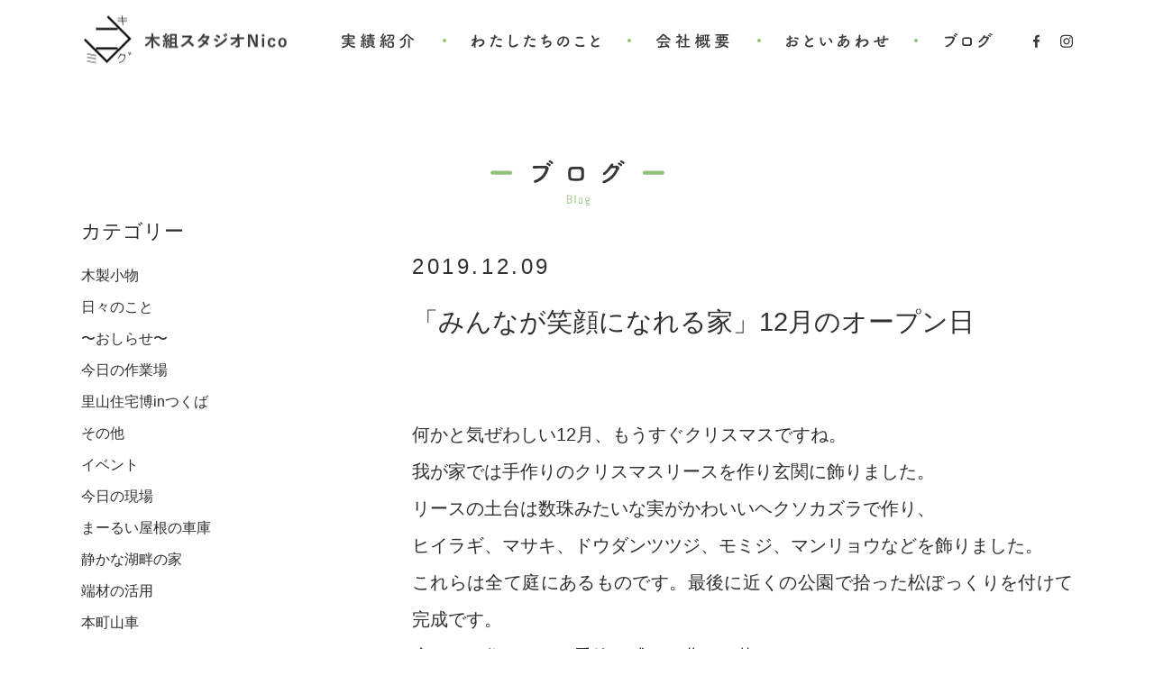

--- FILE ---
content_type: text/html; charset=UTF-8
request_url: https://kiguminico.com/%E3%81%9D%E3%81%AE%E4%BB%96/523.html
body_size: 15817
content:
<!DOCTYPE html>
<html lang="ja">
<head prefix="og: http://ogp.me/ns#">
<meta charset="UTF-8">
<meta http-equiv="X-UA-Compatible" content="IE=edge">
<title>「みんなが笑顔になれる家」12月のオープン日｜木組スタジオNico</title>
<meta name="author" content="木組スタジオNico">
<meta name="description" content="何かと気ぜわしい12月、もうすぐクリスマスですね。我が家では手作りのクリスマスリースを作り玄関に飾りました。リースの土台は数珠みたいな実がかわいいヘクソカズラで作り、ヒイラギ、マサキ、ドウダンツツジ、モミジ、マンリョウなどを飾りました。これらは全て庭にあるものです。最後に近くの公園で拾った松ぼっくりを付けて完成です。庭のある住まいは、季節を感じる豊かな暮らしをつくります。木組スタジオNicoの家づ…">
<meta name="viewport" content="width=1140">
<link rel="stylesheet" href="https://kiguminico.com/cms/wp-content/themes/kiguminico/style.css" media="all">
<link rel="shortcut icon" href="https://kiguminico.com/favicon.ico">
<link rel="canonical" href="https://kiguminico.com/%e3%81%9d%e3%81%ae%e4%bb%96/523.html">
<meta property="og:locale" content="ja_JP">
<meta property="og:type" content="article">
<meta property="og:site_name" content="木組スタジオNico">
<meta property="og:url" content="https://kiguminico.com/%e3%81%9d%e3%81%ae%e4%bb%96/523.html">
<meta property="og:image" content="https://kiguminico.com/cms/wp-content/uploads/2019/12/a3db271e34eb6abb4bafe1b602febb53-817x630.jpg">
<meta property="og:image:width" content="1200">
<meta property="og:image:height" content="630">
<meta name="twitter:card" content="summary_large_image">
<noscript>
<link rel="stylesheet" href="https://kiguminico.com/cms/wp-content/themes/kiguminico/no-script.css?1769910303" media="all">
</noscript>

<!-- Global site tag (gtag.js) - Google Analytics -->
<script async src="https://www.googletagmanager.com/gtag/js?id=UA-150440668-1"></script>
<script>
  window.dataLayer = window.dataLayer || [];
  function gtag(){dataLayer.push(arguments);}
  gtag('js', new Date());

  gtag('config', 'UA-150440668-1');
</script>
<link rel='prev' title='モデルハウスの公開' href='https://kiguminico.com/%e3%81%8a%e3%81%97%e3%82%89%e3%81%9b/458.html' />
<link rel='next' title='薪ストーブ体感会のお知らせ' href='https://kiguminico.com/%e3%82%a4%e3%83%99%e3%83%b3%e3%83%88/539.html' />
</head>

<body id="pagetop"  class="pc">


<div class="l-wrap">
<div class="l-container">

<header class="l-header header">
<nav class="__body">
<p class="__logo"><a href="https://kiguminico.com/"><img src="https://kiguminico.com/cms/wp-content/themes/kiguminico/img/logo_header.jpg" alt="木組スタジオNico"></a></p>
<ul class="__nav">
<li class="__item"><a href="https://kiguminico.com/works/">実績紹介</a></li>
<li class="__item"><a href="https://kiguminico.com/aboutus/">わたしたちのこと</a></li>
<li class="__item"><a href="https://kiguminico.com/aboutus/#company">会社概要</a></li>
<li class="__item"><a href="https://kiguminico.com/contact/">おといあわせ</a></li>
<li class="__item"><a href="https://kiguminico.com/blog/">ブログ</a></li>
<li class="__item"><a href="https://www.facebook.com/kiguminico" target="_blank">facebook</a></li>
<li class="__item"><a href="https://www.instagram.com/kigumistudionico/" target="_blank">twitter</a></li>
</ul>
</nav>
</header>


<p class="page__ttl is-bloglist"><img src="https://kiguminico.com/cms/wp-content/themes/kiguminico/img/ttl_blog.svg" alt="ブログ Blog"></p>

<div class="l-flex">
<main class="l-main is-flex" id="main">
<article class="l-article">


<div class="blog">
<header class="__header">
<time class="__date" datetime="2019-12-09">2019.12.09</time>
<h1 class="__ttl">「みんなが笑顔になれる家」12月のオープン日</h1>
</header>
<div class="__contents">
<p>何かと気ぜわしい12月、もうすぐクリスマスですね。</p>
<p>我が家では手作りのクリスマスリースを作り玄関に飾りました。</p>
<p>リースの土台は数珠みたいな実がかわいいヘクソカズラで作り、</p>
<p>ヒイラギ、マサキ、ドウダンツツジ、モミジ、マンリョウなどを飾りました。</p>
<p>これらは全て庭にあるものです。最後に近くの公園で拾った松ぼっくりを付けて完成です。</p>
<p>庭のある住まいは、季節を感じる豊かな暮らしをつくります。</p>
<p>木組スタジオNicoの家づくりでは、周辺環境とのかかわり方やお庭の作り方など</p>
<p>家を取り巻くさまざまなことも大切にしています。</p>
<p>「家」そのものだけでなく庭などを含めた全体を考えることで、</p>
<p>家族の「暮らし」を豊かにするお手伝いをいたします。</p>
<figure>
<img src="https://kiguminico.com/cms/wp-content/uploads/2019/12/a3db271e34eb6abb4bafe1b602febb53.jpg" alt="" width="817" height="681" /><figcaption><p>△庭の草木でつくりました(^^)</p></figcaption><br />
</figure>
<figure></figure>
<figure>
<img src="https://kiguminico.com/cms/wp-content/uploads/2019/12/DSC_0201.jpg" alt="" width="4000" height="3000" /><figcaption><p>△ヘクソカズラのツルを輪にしてリースの土台にしました</p></figcaption></p>
<figure>
<img src="https://kiguminico.com/cms/wp-content/uploads/2019/12/DSC_0182.jpg" alt="" width="3000" height="4000" /><figcaption><p>△公園で拾ってきた松ぼっくりを付けて完成です！</p></figcaption><br />
</figure>
<p>住み手さんを募集中の「みんなが笑顔になれる家」、</p>
<p>12月は下記の日程でオープンしています。</p>
<p>薪ストーブを焚いて皆さまのご来場をお待ちしております。</p>
<p><strong>　　　　　12月21(土)、22(日)、28(土)　10：00～16：00</strong></p>
<figure>
<figure>
<figure><img src="https://kiguminico.com/cms/wp-content/uploads/2019/12/8ee051e7133615dbeb8cdcea40cbefde.jpg" alt="" width="942" height="789" /></figure>
</figure>
</figure>
</figure>
</div>
</div>


<ul class="btns is-blog">
<li class="__item is-prev"><a href="https://kiguminico.com/%e3%82%a4%e3%83%99%e3%83%b3%e3%83%88/539.html"><img src="https://kiguminico.com/cms/wp-content/themes/kiguminico/img/btn_prev.svg" alt="まえへ"></a></li>
<li class="__item is-next"><a href="https://kiguminico.com/%e3%81%8a%e3%81%97%e3%82%89%e3%81%9b/458.html"><img src="https://kiguminico.com/cms/wp-content/themes/kiguminico/img/btn_next.svg" alt="つぎへ"></a></li>
</ul>

</article>
</main>


<section class="l-sidebar">
<aside class="aside">
<h3 class="__ttl">カテゴリー</h3>
<ul class="__list">
<li class="__item"><a href="https://kiguminico.com/%e6%9c%a8%e8%a3%bd%e5%b0%8f%e7%89%a9/">木製小物</a></li>
<li class="__item"><a href="https://kiguminico.com/%e6%97%a5%e3%80%85%e3%81%ae%e3%81%93%e3%81%a8/">日々のこと</a></li>
<li class="__item"><a href="https://kiguminico.com/%e3%81%8a%e3%81%97%e3%82%89%e3%81%9b/">〜おしらせ〜</a></li>
<li class="__item"><a href="https://kiguminico.com/%e4%bb%8a%e6%97%a5%e3%81%ae%e4%bd%9c%e6%a5%ad%e5%a0%b4/">今日の作業場</a></li>
<li class="__item"><a href="https://kiguminico.com/%e9%87%8c%e5%b1%b1%e4%bd%8f%e5%ae%85%e5%8d%9ain%e3%81%a4%e3%81%8f%e3%81%b0/">里山住宅博inつくば</a></li>
<li class="__item"><a href="https://kiguminico.com/%e3%81%9d%e3%81%ae%e4%bb%96/">その他</a></li>
<li class="__item"><a href="https://kiguminico.com/%e3%82%a4%e3%83%99%e3%83%b3%e3%83%88/">イベント</a></li>
<li class="__item"><a href="https://kiguminico.com/%e4%bb%8a%e6%97%a5%e3%81%ae%e7%8f%be%e5%a0%b4/">今日の現場</a></li>
<li class="__item"><a href="https://kiguminico.com/%e3%81%be%e3%83%bc%e3%82%8b%e3%81%84%e5%b1%8b%e6%a0%b9%e3%81%ae%e8%bb%8a%e5%ba%ab/">まーるい屋根の車庫</a></li>
<li class="__item"><a href="https://kiguminico.com/%e9%9d%99%e3%81%8b%e3%81%aa%e6%b9%96%e7%95%94%e3%81%ae%e5%ae%b6/">静かな湖畔の家</a></li>
<li class="__item"><a href="https://kiguminico.com/%e7%ab%af%e6%9d%90%e3%81%ae%e6%b4%bb%e7%94%a8/">端材の活用</a></li>
<li class="__item"><a href="https://kiguminico.com/%e6%9c%ac%e7%94%ba%e5%b1%b1%e8%bb%8a/">本町山車</a></li>
</ul>
</aside>

<aside class="aside">
<h3 class="__ttl">最新の投稿</h3>
<article class="__article">
<a href="https://kiguminico.com/%e3%81%8a%e3%81%97%e3%82%89%e3%81%9b/1501.html">
<time class="__date" datetime="2025-11-17">2025.11.17</time>
<h4 class="__ttl">いばらきデザインセレクション2025選定</h4>
</a>
</article>
<article class="__article">
<a href="https://kiguminico.com/%e4%bb%8a%e6%97%a5%e3%81%ae%e7%8f%be%e5%a0%b4/1534.html">
<time class="__date" datetime="2025-08-30">2025.08.30</time>
<h4 class="__ttl">山車の復元工事</h4>
</a>
</article>
<article class="__article">
<a href="https://kiguminico.com/%e6%97%a5%e3%80%85%e3%81%ae%e3%81%93%e3%81%a8/1447.html">
<time class="__date" datetime="2025-03-10">2025.03.10</time>
<h4 class="__ttl">葦舟世界大会出場！</h4>
</a>
</article>
<article class="__article">
<a href="https://kiguminico.com/%e4%bb%8a%e6%97%a5%e3%81%ae%e4%bd%9c%e6%a5%ad%e5%a0%b4/1439.html">
<time class="__date" datetime="2024-10-17">2024.10.17</time>
<h4 class="__ttl">『ツギタシーソー』</h4>
</a>
</article>
<article class="__article">
<a href="https://kiguminico.com/%e3%81%8a%e3%81%97%e3%82%89%e3%81%9b/1434.html">
<time class="__date" datetime="2024-10-17">2024.10.17</time>
<h4 class="__ttl">11月イベント出店のお知らせ</h4>
</a>
</article>
</aside>

<aside class="aside">
<h3 class="__ttl">アーカイブ</h3>
<p class="__btn js-accordion"><a href="javascript:void(0);"><img src="https://kiguminico.com/cms/wp-content/themes/kiguminico/img/btn_archive.svg" alt="月を選択"></a></p>
<ul class="__list is-archive">
	<li class="__item"><a href='https://kiguminico.com/date/2025/11/'>2025年11月（1）</a></li>
	<li class="__item"><a href='https://kiguminico.com/date/2025/08/'>2025年8月（1）</a></li>
	<li class="__item"><a href='https://kiguminico.com/date/2025/03/'>2025年3月（1）</a></li>
	<li class="__item"><a href='https://kiguminico.com/date/2024/10/'>2024年10月（2）</a></li>
	<li class="__item"><a href='https://kiguminico.com/date/2024/05/'>2024年5月（2）</a></li>
	<li class="__item"><a href='https://kiguminico.com/date/2024/04/'>2024年4月（2）</a></li>
	<li class="__item"><a href='https://kiguminico.com/date/2024/03/'>2024年3月（2）</a></li>
	<li class="__item"><a href='https://kiguminico.com/date/2024/02/'>2024年2月（1）</a></li>
	<li class="__item"><a href='https://kiguminico.com/date/2023/11/'>2023年11月（3）</a></li>
	<li class="__item"><a href='https://kiguminico.com/date/2023/09/'>2023年9月（1）</a></li>
	<li class="__item"><a href='https://kiguminico.com/date/2023/05/'>2023年5月（2）</a></li>
	<li class="__item"><a href='https://kiguminico.com/date/2023/04/'>2023年4月（2）</a></li>
	<li class="__item"><a href='https://kiguminico.com/date/2023/02/'>2023年2月（5）</a></li>
	<li class="__item"><a href='https://kiguminico.com/date/2023/01/'>2023年1月（3）</a></li>
	<li class="__item"><a href='https://kiguminico.com/date/2022/12/'>2022年12月（2）</a></li>
	<li class="__item"><a href='https://kiguminico.com/date/2022/10/'>2022年10月（1）</a></li>
	<li class="__item"><a href='https://kiguminico.com/date/2022/09/'>2022年9月（1）</a></li>
	<li class="__item"><a href='https://kiguminico.com/date/2022/08/'>2022年8月（1）</a></li>
	<li class="__item"><a href='https://kiguminico.com/date/2022/06/'>2022年6月（1）</a></li>
	<li class="__item"><a href='https://kiguminico.com/date/2022/05/'>2022年5月（1）</a></li>
	<li class="__item"><a href='https://kiguminico.com/date/2022/04/'>2022年4月（1）</a></li>
	<li class="__item"><a href='https://kiguminico.com/date/2022/03/'>2022年3月（1）</a></li>
	<li class="__item"><a href='https://kiguminico.com/date/2022/02/'>2022年2月（2）</a></li>
	<li class="__item"><a href='https://kiguminico.com/date/2022/01/'>2022年1月（4）</a></li>
	<li class="__item"><a href='https://kiguminico.com/date/2021/12/'>2021年12月（1）</a></li>
	<li class="__item"><a href='https://kiguminico.com/date/2021/11/'>2021年11月（1）</a></li>
	<li class="__item"><a href='https://kiguminico.com/date/2021/09/'>2021年9月（1）</a></li>
	<li class="__item"><a href='https://kiguminico.com/date/2021/06/'>2021年6月（2）</a></li>
	<li class="__item"><a href='https://kiguminico.com/date/2021/05/'>2021年5月（1）</a></li>
	<li class="__item"><a href='https://kiguminico.com/date/2021/03/'>2021年3月（2）</a></li>
	<li class="__item"><a href='https://kiguminico.com/date/2021/01/'>2021年1月（2）</a></li>
	<li class="__item"><a href='https://kiguminico.com/date/2020/11/'>2020年11月（1）</a></li>
	<li class="__item"><a href='https://kiguminico.com/date/2020/09/'>2020年9月（1）</a></li>
	<li class="__item"><a href='https://kiguminico.com/date/2020/08/'>2020年8月（1）</a></li>
	<li class="__item"><a href='https://kiguminico.com/date/2020/07/'>2020年7月（2）</a></li>
	<li class="__item"><a href='https://kiguminico.com/date/2020/06/'>2020年6月（2）</a></li>
	<li class="__item"><a href='https://kiguminico.com/date/2020/05/'>2020年5月（1）</a></li>
	<li class="__item"><a href='https://kiguminico.com/date/2020/04/'>2020年4月（2）</a></li>
	<li class="__item"><a href='https://kiguminico.com/date/2020/02/'>2020年2月（1）</a></li>
	<li class="__item"><a href='https://kiguminico.com/date/2020/01/'>2020年1月（2）</a></li>
	<li class="__item"><a href='https://kiguminico.com/date/2019/12/'>2019年12月（2）</a></li>
	<li class="__item"><a href='https://kiguminico.com/date/2019/09/'>2019年9月（1）</a></li>
	<li class="__item"><a href='https://kiguminico.com/date/2019/08/'>2019年8月（3）</a></li>
	<li class="__item"><a href='https://kiguminico.com/date/2019/07/'>2019年7月（1）</a></li>
	<li class="__item"><a href='https://kiguminico.com/date/2019/06/'>2019年6月（1）</a></li>
	<li class="__item"><a href='https://kiguminico.com/date/2019/03/'>2019年3月（4）</a></li>
	<li class="__item"><a href='https://kiguminico.com/date/2019/02/'>2019年2月（1）</a></li>
	<li class="__item"><a href='https://kiguminico.com/date/2019/01/'>2019年1月（4）</a></li>
</ul>
</aside>
</section>

</div>
</div>
</div>


<footer class="l-footer footer">
<div class="__body">
<div class="__item">
<h2 class="__ttl">ずっと住み継げる自然素材の家づくり</h2>
<p class="__logo"><a href="https://kiguminico.com/"><img src="https://kiguminico.com/cms/wp-content/themes/kiguminico/img/logo_footer.jpg" alt="木組スタジオNico"></a></p>
<ul class="__summary">
<li class="__item">〒311-3512 茨城県行方市玉造甲409-2</li>
<li class="__item is-tel js-tel">tel 0299-55-2053</li>
<li class="__item js-tel">fax 0299-55-4010</li>
</ul>
<p class="__btn"><a href="https://kiguminico.com/contact/"><img src="https://kiguminico.com/cms/wp-content/themes/kiguminico/img/btn_conact.svg" alt="お問い合わせはこちらから"></a></p>
<p class="__copyright"><small>© KIGUMI STUDIO NICO All Rights Reserved.</small></p>
</div>
<div class="__item">
<div class="__map" id="js-map"></div>
</div>
</div>
</footer>
</div>
<script src="https://kiguminico.com/cms/wp-content/themes/kiguminico/js/vendor.js"></script>
<script defer src="https://maps.googleapis.com/maps/api/js?key=AIzaSyBlZ4FBdvtypQbJ38a_j-q7AWAp8tsPwZI&v=3.31&language=ja&libraries=places,geometry&callback=createMap"></script>
<script src="https://kiguminico.com/cms/wp-content/themes/kiguminico/js/script.js"></script>
</body>
</html>


--- FILE ---
content_type: text/css
request_url: https://kiguminico.com/cms/wp-content/themes/kiguminico/style.css
body_size: 6652
content:
@import url("//fonts.googleapis.com/css?family=Abel");

/*
* Theme Name: 木組スタジオNico
* Author: 木組スタジオNico
*/

*,
*:before,
*:after {
	-webkit-box-sizing: border-box;
	        box-sizing: border-box;
}

/*! normalize.css v8.0.0 | MIT License | github.com/necolas/normalize.css */

/* Document
   ========================================================================== */

html {
	-ms-text-size-adjust: 100%;
	-webkit-text-size-adjust: 100%;
	height: 100%;
	font-family: sans-serif;
	font-size: 62.5%;
	line-height: 1.15;
}

/* Sections
   ========================================================================== */

body {
	-webkit-tap-highlight-color: transparent;
	margin: 0;
	padding: 0;
	text-align: justify;
	text-justify: inter-ideograph;
	word-break: normal;
}

h1 {
	margin: 0.67em 0;
	font-size: 2em;
}

/* Grouping content
   ========================================================================== */

hr {
	-webkit-box-sizing: content-box;
	        box-sizing: content-box;
	height: 0;
	overflow: visible;
}

pre {
	font-family: monospace, monospace;
	font-size: 1em;
}

/* Text-level semantics
   ========================================================================== */

a {
	background-color: transparent;
}

abbr[title] {
	-webkit-text-decoration: underline dotted;
	border-bottom: none;
	text-decoration: underline;
	        text-decoration: underline dotted;
}

b,
strong {
	font-weight: bolder;
}

code,
kbd,
samp {
	font-family: monospace, monospace;
	font-size: 1em;
}

small {
	font-size: 80%;
}

sub,
sup {
	position: relative;
	font-size: 75%;
	line-height: 0;
	vertical-align: baseline;
}

sub {
	bottom: -0.25em;
}

sup {
	top: -0.5em;
}

/* Embedded content
   ========================================================================== */

img {
	border-style: none;
}

/* Forms
   ========================================================================== */

button,
input,
optgroup,
select,
textarea {
	margin: 0;
	font-family: inherit;
	font-size: 100%;
	line-height: 1.15;
}

button,
input {
	overflow: visible;
}

button,
select {
	text-transform: none;
}

button,
[type="button"],
[type="reset"],
[type="submit"] {
	-webkit-appearance: button;
}

button::-moz-focus-inner,
[type="button"]::-moz-focus-inner,
[type="reset"]::-moz-focus-inner,
[type="submit"]::-moz-focus-inner {
	padding: 0;
	border-style: none;
}

button:-moz-focusring,
[type="button"]:-moz-focusring,
[type="reset"]:-moz-focusring,
[type="submit"]:-moz-focusring {
	outline: 1px dotted ButtonText;
}

fieldset {
	padding: 0.35em 0.75em 0.625em;
}

legend {
	-webkit-box-sizing: border-box;
	        box-sizing: border-box;
	display: table;
	max-width: 100%;
	padding: 0;
	color: inherit;
	white-space: normal;
}

progress {
	vertical-align: baseline;
}

textarea {
	overflow: auto;
}

[type="checkbox"],
[type="radio"] {
	-webkit-box-sizing: border-box;
	        box-sizing: border-box;
	padding: 0;
}

[type="number"]::-webkit-inner-spin-button,
[type="number"]::-webkit-outer-spin-button {
	height: auto;
}

[type="search"] {
	-webkit-appearance: textfield;
	outline-offset: -2px;
}

[type="search"]::-webkit-search-decoration {
	-webkit-appearance: none;
}

::-webkit-file-upload-button {
	-webkit-appearance: button;
	font: inherit;
}

/* Interactive
   ========================================================================== */

details {
	display: block;
}

summary {
	display: list-item;
}

/* Misc
   ========================================================================== */

template {
	display: none;
}

[hidden] {
	display: none;
}

/* ---- base ---- */

html {
	overflow-x: hidden;
	overflow-y: scroll;
}

body {
	position: relative;
	width: 100%;
	color: #322e2d;
	font-family: YuGothic, 'Yu Gothic', '游ゴシック体', '游ゴシック', 'メイリオ', Meiryo, 'MS ゴシック', 'MS Gothic', sans-serif;
	font-size: 1.6rem;
	font-weight: 400;
	line-height: 1.875;
	word-break: break-all;
}

/* ---- common ---- */

a {
	color: #322e2d;
	text-decoration: none;
}

a:hover {
	color: #322e2d;
}

.pc .op a {
	-webkit-transition: opacity .5s;
	opacity: 1.0;
	transition: opacity .5s;
}

.pc .pc .op a:hover {
	opacity: 0.5;
}

.pc .op a:hover {
	opacity: .8;
}

.js-tel a {
	color: #322e2d;
	text-decoration: none;
	cursor: default;
}

a img {
	line-height: 0;
}

img {
	width: auto;
	max-width: 100%;
	vertical-align: top;
}

ul,
p,
figure {
	margin: 0;
}

ul {
	padding: 0;
	font-size: inherit;
	list-style: none;
}

button[type=submit],
input[type=text],
textarea {
	-webkit-appearance: none;
	   -moz-appearance: none;
	        appearance: none;
	-webkit-box-shadow: none;
	border: none;
	border-radius: 0;
	background: transparent;
	        box-shadow: none;
}

/* Slider */

.slick-slider {
	-webkit-box-sizing: border-box;
	-webkit-touch-callout: none;
	-webkit-user-select: none;
	-moz-user-select: none;
	-ms-user-select: none;
	-ms-touch-action: pan-y;
	-webkit-tap-highlight-color: transparent;
	        box-sizing: border-box;
	display: block;
	position: relative;
	touch-action: pan-y;
	user-select: none;
}

.slick-list {
	display: block;
	position: relative;
	margin: 0;
	padding: 0;
	overflow: hidden;
}

.slick-list:focus {
	outline: none;
}

.slick-list.dragging {
	cursor: pointer;
	cursor: hand;
}

.slick-slider .slick-track,
.slick-slider .slick-list {
	-webkit-transform: translate3d(0, 0, 0);
	transform: translate3d(0, 0, 0);
}

.slick-track {
	display: block;
	position: relative;
	top: 0;
	left: 0;
	margin-right: auto;
	margin-left: auto;
}

.slick-track:before,
.slick-track:after {
	display: table;
	content: "";
}

.slick-track:after {
	clear: both;
}

.slick-loading .slick-track {
	visibility: hidden;
}

.slick-slide {
	-webkit-user-select: text;
	   -moz-user-select: text;
	    -ms-user-select: text;
	display: none;
	height: 100%;
	min-height: 1px;
	float: left;
	outline: none;
	        user-select: text;
}

[dir="rtl"] .slick-slide {
	float: right;
}

.slick-slide img {
	display: block;
}

.slick-slide.slick-loading img {
	display: none;
}

.slick-slide.dragging img {
	pointer-events: none;
}

.slick-initialized .slick-slide {
	display: block;
}

.slick-loading .slick-slide {
	visibility: hidden;
}

.slick-vertical .slick-slide {
	display: block;
	height: auto;
	border: 1px solid transparent;
}

/* ---- layout ---- */

.l-wrap {
	z-index: 2;
	position: relative;
	width: 100%;
	min-height: 100vh;
	background-color: #FFF;
}

.l-container {
	position: relative;
	width: 100%;
	padding-bottom: 560px;
}

.l-container.is-top {
	padding-bottom: calc(34.72% + 560px);
}

.l-flex {
	-webkit-box-pack: justify;
	    -ms-flex-pack: justify;
	-webkit-box-align: start;
	    -ms-flex-align: start;
	display: -webkit-box;
	display: -ms-flexbox;
	display: flex;
	        align-items: flex-start;
	        justify-content: space-between;
	width: 1120px;
	margin: 0 auto;
	padding: 0 10px;
}

.l-header {
	width: 100%;
}

.l-footer {
	z-index: 3;
	position: absolute;
	bottom: 0;
	left: 0;
	width: 100%;
	padding: 0;
	clear: both;
	overflow: hidden;
}

.l-main {
	z-index: 7;
	position: relative;
}

.l-main.is-flex {
	-webkit-box-ordinal-group: 3;
	    -ms-flex-order: 2;
	        order: 2;
	width: 733px;
}

.l-sidebar {
	position: relative;
	width: 367px;
	margin-top: -38px;
}

.l-anchor {
	display: block;
	position: absolute;
	top: -100px;
	left: 0;
	width: 0;
	height: 0;
}

/* ---- header ---- */

.header {
	background: #FFF;
}

.header .__body {
	position: relative;
	width: 1120px;
	height: 90px;
	margin: 0 auto;
	padding: 0 10px;
}

.header .__logo {
	-webkit-transform: translateY(-50%);
	position: absolute;
	top: 50%;
	left: 8px;
	width: 230px;
	margin: 0;
	        transform: translateY(-50%);
	font-size: 0;
	line-height: 1;
}

.header .__logo a {
	-webkit-transition: opacity .5s;
	display: block;
	opacity: 1.0;
	transition: opacity .5s;
}

.pc .header .__logo a:hover {
	opacity: 0.5;
}

.header .__nav {
	-webkit-box-pack: end;
	    -ms-flex-pack: end;
	-webkit-box-align: center;
	    -ms-flex-align: center;
	display: -webkit-box;
	display: -ms-flexbox;
	display: flex;
	position: absolute;
	top: 0;
	right: 10px;
	        align-items: center;
	        justify-content: flex-end;
	width: 810px;
	height: 90px;
	margin: 0;
}

.header .__nav .__item {
	-webkit-box-pack: center;
	    -ms-flex-pack: center;
	-webkit-box-align: center;
	    -ms-flex-align: center;
	display: -webkit-box;
	display: -ms-flexbox;
	display: flex;
	position: relative;
	        align-items: center;
	        justify-content: center;
}

.header .__nav .__item::after {
	display: block;
	position: absolute;
	right: -35px;
	width: 4px;
	height: 4px;
	border-radius: 50%;
	background-color: #90c07a;
	content: '';
}

.header .__nav .__item:nth-child(1) {
	margin: 0;
}

.header .__nav .__item:nth-child(1) a {
	width: 81px;
}

.header .__nav .__item:nth-child(1) a::before {
	background-position: -1px -1px;
}

.header .__nav .__item:nth-child(2) {
	margin-left: 63px;
}

.header .__nav .__item:nth-child(2) a {
	width: 142px;
}

.header .__nav .__item:nth-child(2) a::before {
	background-position: -84px -1px;
}

.header .__nav .__item:nth-child(3) {
	margin-left: 63px;
}

.header .__nav .__item:nth-child(3) a {
	width: 81px;
}

.header .__nav .__item:nth-child(3) a::before {
	background-position: -230px -1px;
}

.header .__nav .__item:nth-child(4) {
	margin-left: 63px;
}

.header .__nav .__item:nth-child(4)::after {
	right: -32px;
}

.header .__nav .__item:nth-child(4) a {
	width: 114px;
}

.header .__nav .__item:nth-child(4) a::before {
	background-position: -315px -1px;
}

.header .__nav .__item:nth-child(5) {
	margin-left: 62px;
}

.header .__nav .__item:nth-child(5)::after {
	display: none;
}

.header .__nav .__item:nth-child(5) a {
	width: 53px;
}

.header .__nav .__item:nth-child(5) a::before {
	background-position: -433px -1px;
}

.header .__nav .__item:nth-child(6) {
	margin-left: 45px;
}

.header .__nav .__item:nth-child(6)::after {
	display: none;
}

.header .__nav .__item:nth-child(6) a {
	width: 8px;
}

.header .__nav .__item:nth-child(6) a::before {
	background-position: -492px -1px;
}

.header .__nav .__item:nth-child(7) {
	margin-left: 22px;
}

.header .__nav .__item:nth-child(7)::after {
	display: none;
}

.header .__nav .__item:nth-child(7) a {
	width: 14px;
}

.header .__nav .__item:nth-child(7) a::before {
	background-position: -510px -1px;
}

.header .__nav .__item a {
	-webkit-transition: opacity .5s;
	display: block;
	position: relative;
	height: 17px;
	font-size: 0;
	line-height: 1;
	text-indent: -9999px;
	opacity: 1.0;
	transition: opacity .5s;
}

.pc .header .__nav .__item a:hover {
	opacity: 0.5;
}

.header .__nav .__item a::before {
	display: block;
	position: absolute;
	top: 0;
	right: 0;
	bottom: 0;
	left: 0;
	background-image: url(img/bg.svg);
	background-repeat: no-repeat;
	background-size: 525px 121px;
	content: '';
}

/* ---- footer ---- */

.footer {
	width: 100%;
	height: 440px;
	padding: 0 20px;
}

.footer.is-top {
	height: 0;
	padding-bottom: calc(34.72% + 440px);
	overflow: hidden;
}

.footer.is-top::after {
	display: block;
	position: absolute;
	right: 0;
	bottom: 0;
	left: 0;
	padding-bottom: calc(34.72%);
	background-image: url(img/img_footer.jpg);
	background-position: 50%;
	background-repeat: no-repeat;
	background-size: cover;
	content: '';
}

.footer > .__body {
	-webkit-box-pack: justify;
	    -ms-flex-pack: justify;
	-webkit-box-align: start;
	    -ms-flex-align: start;
	display: -webkit-box;
	display: -ms-flexbox;
	display: flex;
	        align-items: flex-start;
	        justify-content: space-between;
	width: 1100px;
	height: 440px;
	margin: 0 auto;
	padding-top: 40px;
	border-top: 1px solid #90c07a;
}

.footer > .__body > .__item:first-child {
	width: 500px;
	padding-right: 10px;
}

.footer > .__body > .__item:last-child {
	width: 600px;
	height: 255px;
}

.footer .__ttl {
	margin: 0;
	font-size: 1.4rem;
	font-weight: 400;
	letter-spacing: 0.15em;
	line-height: 1;
}

.footer .__logo {
	width: 288px;
	margin: 12px 0 14px;
}

.footer .__logo a {
	-webkit-transition: opacity .5s;
	opacity: 1.0;
	transition: opacity .5s;
}

.pc .footer .__logo a:hover {
	opacity: 0.5;
}

.footer .__summary > .__item {
	font-family: 'Abel', YuGothic, 'Yu Gothic', '游ゴシック体', '游ゴシック', 'メイリオ', Meiryo, 'MS ゴシック', 'MS Gothic', sans-serif;
	font-size: 1.7rem;
	letter-spacing: 0.125em;
	line-height: 1;
}

.footer .__summary > .__item.is-tel {
	margin: 8px 0 3px;
	font-size: 3rem;
}

.footer .__btn {
	margin: 10px 0 21px;
}

.footer .__btn a {
	-webkit-transition: opacity .5s;
	opacity: 1.0;
	transition: opacity .5s;
}

.pc .footer .__btn a:hover {
	opacity: 0.5;
}

.footer .__copyright {
	line-height: 1;
}

.footer .__copyright small {
	font-family: 'Abel', YuGothic, 'Yu Gothic', '游ゴシック体', '游ゴシック', 'メイリオ', Meiryo, 'MS ゴシック', 'MS Gothic', sans-serif;
	font-size: 1.3rem;
	letter-spacing: 0.0975em;
	line-height: 1;
}

.footer .__map {
	width: 600px;
	height: 255px;
	overflow: hidden;
	background-color: #eee;
}

/* ---- hero ---- */

.hero {
	position: relative;
	width: 100%;
	margin-bottom: 157px;
	border-bottom: 1px solid #90c07a;
}

.hero .__body {
	position: relative;
	width: 100%;
	height: 655px;
	margin: 0 auto;
	padding: 0 10px;
}

.pc .hero .__body {
	height: calc(100vh - 90px);
}

.hero .__ttl {
	-webkit-transition: opacity 1.2s;
	z-index: 11;
	position: absolute;
	top: 0;
	left: 60px;
	width: 140px;
	height: 450px;
	margin: 0;
	padding: 48px 0 0 2px;
	border-radius: 0 0 10px 10px;
	background: #FFF;
	text-align: center;
	opacity: 0;
	transition: opacity 1.2s;
}

.is-loaded .hero .__ttl {
	opacity: 1;
}

.pc .hero .__ttl {
	left: 170px;
}

.hero .__scroll {
	z-index: 10;
	position: absolute;
	bottom: -48px;
	left: 0;
	width: 100%;
	text-align: center;
}

.hero .__scroll a {
	-webkit-transition: opacity .5s;
	display: inline-block;
	width: 52px;
	height: 98px;
	background-image: url(img/bg.svg);
	background-position: 0px -22px;
	background-repeat: no-repeat;
	background-size: 525px 121px;
	text-indent: -9999px;
	opacity: 1.0;
	transition: opacity .5s;
}

.pc .hero .__scroll a:hover {
	opacity: 0.5;
}

/* ---- title ---- */

.page__ttl {
	height: 51px;
	margin: 88px 0 0;
	padding: 0;
	font-size: 0;
	line-height: 1;
	text-align: center;
}

.page__ttl.is-blog {
	margin-bottom: 37px;
}

.page__ttl.is-bloglist {
	margin-bottom: 55px;
}

.page__ttl.is-works {
	margin-bottom: 54px;
}

.page__ttl.is-workslist {
	margin-bottom: 30px;
}

.page__ttl.is-company {
	margin-bottom: 67px;
}

.page__ttl.is-about {
	margin-bottom: 55px;
}

.page__ttl.is-contact {
	margin-bottom: 50px;
}

/* ---- txt ---- */

/* ---- btn ---- */

.btn {
	z-index: 2;
	position: relative;
	width: 100%;
	margin: 0 auto;
	text-align: center;
}

.btn a {
	-webkit-transition: opacity .5s;
	opacity: 1.0;
	transition: opacity .5s;
}

.pc .btn a:hover {
	opacity: 0.5;
}

.btn.is-blog {
	margin-top: -13px;
}

.btn.is-about {
	margin-top: 78px;
}

.btn.is-works {
	margin-top: -15px;
}

.btns {
	-webkit-box-pack: center;
	    -ms-flex-pack: center;
	-webkit-box-align: start;
	    -ms-flex-align: start;
	display: -webkit-box;
	display: -ms-flexbox;
	display: flex;
	position: relative;
	        align-items: flex-start;
	        justify-content: center;
	width: 100%;
	margin: 0 auto;
}

.btns.is-pager {
	width: 395px;
	margin-top: 55px;
}

.btns.is-blog {
	width: 375px;
	margin: 40px -10px 0;
}

.btns .__item {
	padding: 0 10px;
}

.btns .__item.is-blank {
	display: none;
}

.btns a {
	-webkit-transition: opacity .5s;
	opacity: 1.0;
	transition: opacity .5s;
}

.pc .btns a:hover {
	opacity: 0.5;
}

/* ---- thumb ---- */

.thumbs {
	-webkit-box-pack: start;
	    -ms-flex-pack: start;
	-webkit-box-align: start;
	    -ms-flex-align: start;
	-ms-flex-wrap: wrap;
	display: -webkit-box;
	display: -ms-flexbox;
	display: flex;
	    flex-wrap: wrap;
	        align-items: flex-start;
	        justify-content: flex-start;
	margin: 0 auto;
	padding: 0 10px;
}

.thumbs.is-blog {
	width: 100%;
	padding: 0;
}

.thumbs.is-blog.is-top {
	width: 1120px;
	padding: 0 10px;
}

.thumbs.is-works {
	width: 1120px;
}

.thumbs.is-works-single {
	-webkit-box-pack: center;
	    -ms-flex-pack: center;
	        justify-content: center;
	width: 735px;
	margin: 88px auto 109px;
}

.thumbs > .__item {
	width: 330px;
}

.thumbs > .__item.is-col2 {
	margin: 0 73px 95px 0;
}

.thumbs > .__item.is-col2:nth-child(2n) {
	margin-right: 0;
}

.thumbs > .__item.is-col3 {
	margin: 0 55px 55px 0;
}

.thumbs > .__item.is-col3:nth-child(3n) {
	margin-right: 0;
}

.thumbs > .__item.is-newer {
	margin-right: 55px;
}

.thumbs .__ico {
	position: absolute;
}

.thumbs .__ico.is-blog {
	top: -11px;
	right: -11px;
}

.thumbs .__ico.is-works {
	top: -6px;
	right: -6px;
}

.thumbs .__img {
	overflow: hidden;
}

.thumbs .__img img {
	border-radius: 10px;
}

.thumbs .__img.is-works img {
	border: 2px solid #90c07a;
}

.thumbs .__summary {
	-webkit-box-pack: justify;
	    -ms-flex-pack: justify;
	-webkit-box-align: start;
	    -ms-flex-align: start;
	display: -webkit-box;
	display: -ms-flexbox;
	display: flex;
	        align-items: flex-start;
	        justify-content: space-between;
	width: 100%;
	margin: 23px 0 14px;
}

.thumbs .__cat {
	display: inline-block;
	padding-bottom: 1px;
	border-bottom: 1px solid #322e2d;
	font-size: 1.2rem;
	line-height: 1;
}

.thumbs .__date {
	font-size: 1.2rem;
	line-height: 1;
}

.thumbs .__ttl {
	margin: 0;
	font-size: 1.7rem;
	font-weight: 400;
	line-height: 1.7;
}

.thumbs .__ttl.is-works {
	position: relative;
	margin-top: 7px;
	padding-left: 48px;
}

.thumbs .__ttl.is-works::before {
	display: block;
	position: absolute;
	top: calc(-14px - .5em);
	bottom: .5em;
	left: 23px;
	width: 4px;
	border-radius: 2px;
	background: #90c07a;
	content: '';
}

.thumbs a {
	-webkit-transition: opacity .5s;
	display: block;
	position: relative;
	opacity: 1.0;
	transition: opacity .5s;
}

.pc .thumbs a:hover {
	opacity: 0.5;
}

.thumbs .__txt {
	position: relative;
	margin: 0 0 -5px 3px;
}

/* ---- top ---- */

.slide {
	-webkit-transition: opacity 1.2s;
	visibility: hidden;
	position: absolute;
	top: 0;
	left: 0;
	width: 100%;
	height: 655px;
	opacity: 0;
	transition: opacity 1.2s;
}

.pc .slide {
	height: calc(100vh - 90px);
}

.slide.slick-initialized {
	visibility: visible;
}

.is-loaded .slide {
	opacity: 1;
}

.slide .__item {
	width: 100%;
	height: 655px;
	background-position: 50% 50%;
	background-repeat: no-repeat;
	background-size: cover;
}

.pc .slide .__item {
	height: calc(100vh - 90px);
}

.message {
	position: relative;
	width: 100%;
	max-width: 1200px;
	margin: 100px auto 120px;
	padding: 100px 0 90px;
	overflow: hidden;
}

.message::after {
	-webkit-transform: translateX(-50%);
	display: block;
	z-index: -1;
	position: absolute;
	top: 0;
	bottom: 0;
	left: 50%;
	width: 1200px;
	        transform: translateX(-50%);
	border-radius: 20px;
	background-color: #f6faf3;
	content: '';
}

.message .__body {
	-webkit-box-pack: justify;
	    -ms-flex-pack: justify;
	-webkit-box-align: start;
	    -ms-flex-align: start;
	display: -webkit-box;
	display: -ms-flexbox;
	display: flex;
	        align-items: flex-start;
	        justify-content: space-between;
	width: 1120px;
	margin: 0 auto;
	padding: 0 52px;
}

.message .__body > .__item {
	width: 50%;
}

.message .__body > .__item:last-child {
	overflow: hidden;
	border-radius: 10px;
}

.message .__contents {
	-webkit-box-pack: justify;
	    -ms-flex-pack: justify;
	-webkit-box-align: start;
	    -ms-flex-align: start;
	display: -webkit-box;
	display: -ms-flexbox;
	display: flex;
	        align-items: flex-start;
	        justify-content: space-between;
	width: 100%;
}

.message .__ttl {
	margin: 10px 0 0 20px;
}

.message .__txt {
	width: 310px;
	padding-right: 10px;
	font-size: 1.9rem;
}

.message .__txt > .__item {
	-webkit-font-feature-settings: "palt" 1;
	margin: 0;
	font-feature-settings: "palt" 1;
	font-size: 1.9rem;
	letter-spacing: 0.15em;
	line-height: 2.15;
}

/* ---- blog ---- */

.blog .__header {
	width: 100%;
}

.blog .__date {
	margin: 0;
	font-size: 2.4rem;
	letter-spacing: 0.15em;
	line-height: 1;
}

.blog .__ttl {
	font-size: 2.9rem;
	font-weight: 400;
	line-height: 1.72;
}

.blog .__contents {
	width: 100%;
	margin-top: 80px;
}

.pc .blog .__contents a:hover {
	text-decoration: underline;
}

.blog .__contents h1,
.blog .__contents h2,
.blog .__contents h3,
.blog .__contents h4,
.blog .__contents h5,
.blog .__contents h6 {
	width: 100%;
	margin: 2em auto 1em;
	font-size: 2rem;
	font-weight: 700;
	line-height: 2.05;
}

.blog .__contents p {
	width: 100%;
	margin: 0;
	font-size: 2rem;
	line-height: 2.05;
}

.blog .__contents figure {
	margin: 3em 0;
}

.blog .__contents figure img {
	display: block;
	width: auto;
	max-width: 100%;
	height: auto;
	margin: 0 auto;
}

.blog .__contents figcaption {
	width: 100%;
	margin: 0 auto;
}

.blog .__contents figcaption p {
	margin-top: 20px;
	font-size: 1.4rem;
	line-height: 1.78571;
}

.pc .blog .__contents figcaption a:hover {
	text-decoration: underline;
}

.blog .__contents blockquote {
	margin: 0 0 3em;
	padding: 25px 30px;
	border: none;
	background: #f0efee;
}

/* ---- aside ---- */

.aside {
	width: 260px;
	margin-bottom: 83px;
}

.aside:last-child {
	margin-bottom: 0;
}

.aside > .__ttl {
	margin: 0 0 23px;
	font-size: 2.2rem;
	font-weight: 400;
	line-height: 1;
}

.aside .__list .__item {
	margin-bottom: 5px;
	font-size: 1.6rem;
}

.aside .__list .__item:last-child {
	margin: 0;
}

.pc .aside .__list .__item a:hover {
	text-decoration: underline;
}

.aside .__list.is-archive .__item {
	margin-bottom: 5px;
	font-size: 1.3rem;
}

.aside .__article {
	margin-bottom: 11px;
}

.aside .__article:last-child {
	margin: 0;
}

.aside .__article a {
	display: block;
}

.pc .aside .__article a:hover .__ttl {
	text-decoration: underline;
}

.aside .__article .__datte {
	font-size: 1.4rem;
	line-height: 1;
}

.aside .__article .__ttl {
	margin: 0;
	font-size: 1.6rem;
	font-weight: 400;
	line-height: 1.84;
}

.aside .__btn {
	margin: 30px 0 35px;
}

.aside .__btn a {
	-webkit-transition: opacity .5s;
	opacity: 1.0;
	transition: opacity .5s;
}

.pc .aside .__btn a:hover {
	opacity: 0.5;
}

/* ---- notfound ---- */

.notfound .__ttl {
	margin: 0 0 1em;
	font-size: 2.9rem;
	font-weight: 400;
	line-height: 1.72;
}

.notfound .__txt {
	font-size: 2rem;
}

/* ---- works ---- */

.works__category {
	-webkit-box-pack: center;
	    -ms-flex-pack: center;
	-webkit-box-align: start;
	    -ms-flex-align: start;
	display: -webkit-box;
	display: -ms-flexbox;
	display: flex;
	        align-items: flex-start;
	        justify-content: center;
	margin-bottom: 67px;
}

.works__category .__item {
	position: relative;
	margin-right: 60px;
}

.works__category .__item::after {
	-webkit-transform: translateY(-50%);
	display: block;
	position: absolute;
	top: 50%;
	right: -30px;
	width: 4px;
	height: 4px;
	        transform: translateY(-50%);
	border-radius: 50%;
	background-color: #90c07a;
	content: '';
}

.works__category .__item.is-1 a {
	width: 39px;
	background-position: -60px -23px;
}

.works__category .__item.is-2 a {
	width: 215px;
	background-position: -110px -23px;
}

.works__category .__item.is-3 a {
	width: 136px;
	background-position: -340px -23px;
}

.works__category .__item:last-child {
	margin-right: 0;
}

.works__category .__item:last-child::after {
	display: none;
}

.works__category a {
	-webkit-transition: opacity .5s;
	display: block;
	height: 18px;
	background-image: url(img/bg.svg);
	background-repeat: no-repeat;
	background-size: 525px 121px;
	text-indent: -9999px;
	opacity: 1.0;
	transition: opacity .5s;
}

.pc .works__category a:hover {
	opacity: 0.5;
}

.gallery {
	height: 552px;
	margin: -14px auto 50px;
	padding-top: 14px;
	overflow: hidden;
}

.gallery .__wrap {
	position: relative;
	width: 691px;
	height: 535px;
	margin: 0 auto;
	padding: 0 10px;
}

.gallery .__body {
	-webkit-transition: opacity 1.2s;
	visibility: hidden;
	position: relative;
	height: 535px;
	opacity: 0;
	transition: opacity 1.2s;
}

.gallery .__body.slick-initialized {
	visibility: visible;
	opacity: 1;
}

.gallery .__item {
	position: relative;
	width: 100%;
	height: 500px;
	padding: 0 4px;
	overflow: hidden;
	border-radius: 10px;
	background-color: #efefef;
	text-align: center;
}

.gallery .__item::before {
	display: block;
	position: absolute;
	top: 0;
	right: 0;
	bottom: 0;
	left: 0;
	border: 4px solid #90c07a;
	border-radius: 10px;
	content: '';
}

.gallery .__item img {
	width: auto;
	max-width: 667px;
	max-height: 500px;
	margin: 0 auto;
}

.gallery .__ico {
	position: absolute;
	top: -14px;
	right: -4px;
}

.gallery .slick-list {
	border-radius: 10px;
}

.gallery .slick-dots {
	-webkit-box-pack: center;
	    -ms-flex-pack: center;
	-webkit-box-align: start;
	    -ms-flex-align: start;
	display: -webkit-box;
	display: -ms-flexbox;
	display: flex;
	        align-items: flex-start;
	        justify-content: center;
	width: 100%;
	margin: 22px 0 0;
	padding: 0 10px;
}

.gallery .slick-dots li {
	margin: 0 11px;
	font-size: 0;
	line-height: 1;
}

.gallery .slick-dots li.slick-active button {
	background: #90c07a;
}

.gallery .slick-dots button {
	-webkit-appearance: none;
	   -moz-appearance: none;
	        appearance: none;
	-webkit-transition: opacity .5s;
	width: 15px;
	height: 15px;
	padding: 0;
	border: 2px solid #90c07a;
	border-radius: 50%;
	outline: none;
	background: none;
	text-indent: -9999px;
	cursor: pointer;
	opacity: 1.0;
	transition: opacity .5s;
}

.pc .gallery .slick-dots button:hover {
	opacity: 0.5;
}

.works .__ttl {
	margin: 0 0 13px;
	padding: 0 10px;
	font-size: 2.7rem;
	letter-spacing: 0.1em;
	line-height: 1.59;
	text-align: center;
}

.works .__tag {
	-webkit-box-pack: center;
	    -ms-flex-pack: center;
	-webkit-box-align: start;
	    -ms-flex-align: start;
	display: -webkit-box;
	display: -ms-flexbox;
	display: flex;
	        align-items: flex-start;
	        justify-content: center;
	margin-bottom: 15px;
}

.works .__tag .__item {
	margin-left: 1em;
	font-size: 1.5rem;
}

.works .__tag .__item:first-child {
	margin: 0;
}

.works .__list {
	-webkit-box-pack: start;
	    -ms-flex-pack: start;
	-webkit-box-align: start;
	    -ms-flex-align: start;
	display: -webkit-box;
	display: -ms-flexbox;
	display: flex;
	        align-items: flex-start;
	        justify-content: flex-start;
	margin: 0;
}

.works .__list dt,
.works .__list dd {
	-webkit-font-feature-settings: "palt" 1;
	margin: 0;
	font-feature-settings: "palt" 1;
	letter-spacing: 0.05em;
}

.works .__desc {
	width: 100%;
	max-width: 820px;
	margin: 0 auto;
	padding: 0 10px;
}

.works .__desc p {
	-webkit-font-feature-settings: "palt" 1;
	width: 100%;
	font-feature-settings: "palt" 1;
	font-size: 2rem;
	letter-spacing: 0.05em;
	line-height: 2.05;
}

.slick-arrow {
	-webkit-appearance: none;
	-moz-appearance: none;
	-ms-appearance: none;
	appearance: none;
	-webkit-transition: opacity .5s;
	display: block;
	z-index: 10;
	position: absolute;
	top: 0;
	width: 50%;
	height: 500px;
	padding: 0;
	border: none;
	outline: none;
	background-color: transparent;
	text-indent: -9999px;
	cursor: pointer;
	opacity: 1.0;
	transition: opacity .5s;
}

.pc .slick-arrow:hover {
	opacity: 0.5;
}

.slick-arrow::before {
	display: block;
	position: absolute;
	top: 242px;
	width: 77px;
	height: 33px;
	background-image: url(img/bg.svg);
	background-repeat: no-repeat;
	background-size: 525px 121px;
	content: '';
}

.slick-arrow.slick-prev {
	left: 0;
}

.slick-arrow.slick-prev::before {
	left: -45px;
	background-position: -61px -56px;
}

.slick-arrow.slick-next {
	right: 0;
}

.slick-arrow.slick-next::before {
	right: -45px;
	background-position: -149px -56px;
}

/* ---- aboutus ---- */

.about {
	width: 1120px;
	margin: 0 auto;
	padding: 0 10px;
}

.about .__img {
	overflow: hidden;
	border-radius: 10px;
}

.about .__body {
	-webkit-box-pack: center;
	    -ms-flex-pack: center;
	-webkit-box-align: start;
	    -ms-flex-align: start;
	display: -webkit-box;
	display: -ms-flexbox;
	display: flex;
	        align-items: flex-start;
	        justify-content: center;
	width: 1068px;
	margin: 87px auto 90px;
	padding: 0 10px;
}

.about .__ttl {
	width: 437px;
	margin: 17px 0 0;
}

.about .__contents {
	width: 611px;
}

.about .__txt {
	-webkit-font-feature-settings: "palt" 1;
	font-feature-settings: "palt" 1;
	font-size: 1.8rem;
	letter-spacing: 0.15em;
	line-height: 2.3;
}

.figure {
	width: 1120px;
	margin: 0 auto 148px;
	padding: 0 10px;
}

.figure .__wrap {
	-webkit-box-pack: justify;
	    -ms-flex-pack: justify;
	-webkit-box-align: start;
	    -ms-flex-align: start;
	display: -webkit-box;
	display: -ms-flexbox;
	display: flex;
	        align-items: flex-start;
	        justify-content: space-between;
}

.figure .__item {
	overflow: hidden;
	border-radius: 10px;
}

.figure .__item.is-1 {
	width: 245px;
}

.figure .__item.is-2 {
	width: 530px;
}

.figure .__item.is-3 {
	width: 245px;
}

.thought {
	z-index: 0;
	position: relative;
	width: 1120px;
	height: 698px;
	margin: 0 auto 108px;
	padding: 47px 10px 0;
}

.thought .__ttl {
	position: relative;
	margin: 0 0 42px;
	padding: 0 0 5px 34px;
	font-size: 0;
	line-height: 1;
}

.thought .__ttl::before {
	display: block;
	position: absolute;
	bottom: 0;
	left: -2px;
	width: 4px;
	height: 125px;
	border-radius: 2px;
	background: #90c07a;
	content: '';
}

.thought .__txt {
	-webkit-font-feature-settings: "palt" 1;
	padding-left: 37px;
	font-feature-settings: "palt" 1;
	font-size: 1.9rem;
	letter-spacing: 0.15em;
	line-height: 2.2;
}

.thought .__img {
	z-index: -1;
	position: absolute;
	overflow: hidden;
	border-radius: 10px;
}

.thought .__img.is-1 {
	top: 0;
	right: 10px;
	width: 605px;
}

.thought .__img.is-2 {
	top: 300px;
	left: 92px;
	width: 228px;
}

.thought .__img.is-3 {
	bottom: 0;
	left: 395px;
	width: 410px;
}

.house {
	position: relative;
	width: 100%;
	max-width: 1200px;
	margin: 0 auto;
	overflow: hidden;
}

.house .__wrap {
	z-index: 0;
	position: relative;
	width: 1120px;
	margin: 0 auto;
	padding: 90px 10px 151px;
}

.house .__wrap::after {
	display: block;
	z-index: -1;
	position: absolute;
	top: 0;
	right: -40px;
	bottom: 0;
	left: -40px;
	border-radius: 20px;
	background-color: #f6faf3;
	content: '';
}

.house .__wrap > .__ttl {
	position: relative;
	margin: 0 0 81px;
	padding: 0 0 5px 34px;
	font-size: 0;
	line-height: 1;
}

.house .__wrap > .__ttl::before {
	display: block;
	position: absolute;
	bottom: 0;
	left: -2px;
	width: 4px;
	height: 125px;
	border-radius: 2px;
	background: #90c07a;
	content: '';
}

.house .__body {
	-webkit-box-pack: center;
	    -ms-flex-pack: center;
	-webkit-box-align: start;
	    -ms-flex-align: start;
	display: -webkit-box;
	display: -ms-flexbox;
	display: flex;
	        align-items: flex-start;
	        justify-content: center;
	width: 1040px;
	margin: 0 auto 120px;
}

.house .__body:last-child {
	margin-bottom: 0;
}

.house .__body > .__img {
	-webkit-box-ordinal-group: 2;
	    -ms-flex-order: 1;
	        order: 1;
	width: 540px;
	padding-right: 60px;
}

.house .__body > .__img img {
	border-radius: 10px;
}

.house .__contents {
	-webkit-box-ordinal-group: 3;
	    -ms-flex-order: 2;
	        order: 2;
	width: 500px;
}

.house .__contents > .__ttl {
	-webkit-box-pack: start;
	    -ms-flex-pack: start;
	-webkit-box-align: center;
	    -ms-flex-align: center;
	display: -webkit-box;
	display: -ms-flexbox;
	display: flex;
	position: relative;
	        align-items: center;
	        justify-content: flex-start;
	width: 100%;
	margin: 8px 0 30px;
	font-family: 'Abel', YuGothic, 'Yu Gothic', '游ゴシック体', '游ゴシック', 'メイリオ', Meiryo, 'MS ゴシック', 'MS Gothic', sans-serif;
	font-size: 0;
	line-height: 1;
}

.house .__contents > .__ttl .__ico {
	display: inline-block;
	position: relative;
	width: 60px;
	padding: 10px 0 16px 6px;
	font-size: 3.2rem;
	font-weight: 400;
	line-height: 1;
}

.house .__contents > .__ttl .__ico::before {
	display: block;
	position: absolute;
	bottom: 0;
	left: 2px;
	width: 24px;
	width: .75em;
	height: 4px;
	border-radius: 2px;
	background-color: #90c07a;
	content: '';
}

.house .__contents .__txt {
	font-size: 1.8rem;
	line-height: 1.77;
}

.inquiry {
	z-index: 0;
	position: relative;
	width: 1020px;
	margin: 98px auto 170px;
	padding: 73px 10px 72px;
}

.inquiry::after {
	display: block;
	z-index: -1;
	z-index: -1;
	position: absolute;
	top: 0;
	right: 10px;
	bottom: 0;
	left: 10px;
	border: 1px solid #322e2d;
	border-radius: 10px;
	content: '';
}

.inquiry .__ttl {
	margin: 0;
	font-size: 0;
	line-height: 1;
	text-align: center;
}

.inquiry .__txt {
	-webkit-font-feature-settings: "palt" 1;
	margin: 28px 0 26px;
	font-family: YuGothic, 'Yu Gothic', '游ゴシック体', '游ゴシック', 'メイリオ', Meiryo, 'MS ゴシック', 'MS Gothic', sans-serif;
	font-feature-settings: "palt" 1;
	font-size: 2rem;
	line-height: 1.95;
	text-align: center;
}

.staff {
	width: 1120px;
	margin: 0 auto 170px;
	padding: 0 10px;
}

.staff .__ttl {
	position: relative;
	margin: 0 0 65px;
	padding: 0 0 5px 34px;
	font-size: 0;
	line-height: 1;
}

.staff .__ttl::before {
	display: block;
	position: absolute;
	bottom: 0;
	left: -2px;
	width: 4px;
	height: 125px;
	border-radius: 2px;
	background: #90c07a;
	content: '';
}

.staff .__body {
	position: relative;
	width: 775px;
	margin: 0 auto;
}

.staff .__body:nth-of-type(1) {
	margin-bottom: 115px;
}

.staff .__contents {
	width: 100%;
	padding-right: 320px;
}

.staff .__img {
	position: absolute;
	right: 0;
	bottom: .5em;
	width: 310px;
	overflow: hidden;
	border-radius: 10px;
	font-size: 1.6rem;
}

.staff .__name {
	margin: 0 0 48px;
	font-size: 0;
	line-height: 1;
}

.staff .__txt {
	-webkit-font-feature-settings: "palt" 1;
	font-feature-settings: "palt" 1;
	font-size: 2rem;
	line-height: 1.95;
}

.staff .__summary {
	margin: 0;
}

.staff .__summary:nth-of-type(1) {
	margin: 52px 0 12px;
}

.staff .__summary > dt {
	margin: 0;
	font-size: 1.9rem;
}

.staff .__summary > dd {
	-webkit-font-feature-settings: "palt" 1;
	margin: 0;
	font-feature-settings: "palt" 1;
	font-size: 1.6rem;
	line-height: 1.85;
}

.staff .__sub {
	-webkit-box-pack: start;
	    -ms-flex-pack: start;
	display: -webkit-box;
	display: -ms-flexbox;
	display: flex;
	        justify-content: flex-start;
	width: 100%;
	margin: 0;
}

.staff .__sub > dt {
	width: 66px;
	margin: 0;
	font-size: 1.6rem;
}

.staff .__sub > dd {
	-webkit-font-feature-settings: "palt" 1;
	width: calc(100% - 66px);
	margin: 0;
	font-feature-settings: "palt" 1;
	font-size: 1.6rem;
	line-height: 1.85;
}

.company {
	position: relative;
	width: 690px;
	margin: 0 auto;
	padding: 0 10px;
}

.company .__ttl {
	height: 50px;
	margin: 0 0 65px;
	font-size: 0;
	line-height: 1;
	text-align: center;
}

.company .__list {
	-webkit-box-pack: start;
	    -ms-flex-pack: start;
	-webkit-box-align: start;
	    -ms-flex-align: start;
	display: -webkit-box;
	display: -ms-flexbox;
	display: flex;
	        align-items: flex-start;
	        justify-content: flex-start;
	width: 100%;
	margin: 0;
	padding: 9px 0 8px;
	border-bottom: 1px solid #34302f;
}

.company .__list:nth-of-type(1) {
	border-top: 1px solid #34302f;
}

.company .__list dt,
.company .__list dd {
	margin: 0;
	font-family: 'Abel', YuGothic, 'Yu Gothic', '游ゴシック体', '游ゴシック', 'メイリオ', Meiryo, 'MS ゴシック', 'MS Gothic', sans-serif;
	font-size: 1.9rem;
	line-height: 1.73;
}

.company .__list dt {
	width: 120px;
}

.company .__list dd {
	width: 550px;
}

.company .__list dd.is-ls {
	letter-spacing: -.005em;
}

/* ---- inquiry ---- */

.contact {
	width: 100%;
}

.contact.is-complete {
	margin-bottom: 115px;
}

.contact .__txt {
	display: none;
	margin: 0;
	font-size: 2.1rem;
	letter-spacing: 0.13em;
	line-height: 1.28;
	text-align: center;
}

.contact .__txt.is-attention {
	margin-top: 10px;
	color: #e60012;
	font-size: 1.4rem;
}

.mw_wp_form_input .contact .__txt.is-input {
	display: block;
}

.mw_wp_form_input.mw_wp_form_error .contact .__txt.is-input,
.mw_wp_form_confirm .contact .__txt.is-input {
	display: none;
}

.mw_wp_form_input.mw_wp_form_error .contact .__txt.is-input.is-attention {
	display: block;
}

.mw_wp_form_input.mw_wp_form_error .contact .__txt.is-error {
	display: block;
}

.mw_wp_form_input.mw_wp_form_error .contact .__txt.is-error.is-attention {
	display: block;
}

.mw_wp_form_confirm .contact .__txt.is-error,
.mw_wp_form_input.mw_wp_form_confirm .contact .__txt.is-error {
	display: none;
}

.mw_wp_form_confirm .contact .__txt.is-error.is-attention,
.mw_wp_form_input.mw_wp_form_confirm .contact .__txt.is-error.is-attention {
	display: none;
}

.mw_wp_form_confirm .contact .__txt.is-send {
	display: block;
}

.contact .normal-space {
	letter-spacing: -1em;
}

.contact .__field {
	width: 875px;
	margin: 0 auto;
	padding: 0 10px;
	border: none;
}

.contact .__field:nth-of-type(1) {
	margin-top: 55px;
}

.contact .__field dl {
	-webkit-box-align: start;
	    -ms-flex-align: start;
	display: -webkit-box;
	display: -ms-flexbox;
	display: flex;
	        align-items: flex-start;
	width: 100%;
	margin: 0;
	padding: 15px 0;
}

.contact .__field dt {
	-webkit-font-feature-settings: "palt" 1;
	width: 197px;
	margin: 0;
	padding: 17px 10px 0 0;
	font-feature-settings: "palt" 1;
	font-size: 1.5rem;
}

.mw_wp_form_confirm .contact .__field dt {
	padding-top: 0;
}

.contact .__field dt.is-not-padding {
	padding: 0 10px 0 0;
}

.contact .__field dt .is-required {
	position: relative;
}

.contact .__field dt .is-required::after {
	display: block;
	position: absolute;
	top: 0;
	right: -.5em;
	color: #e60012;
	font-size: 1.5rem;
	line-height: 1;
	content: "*";
}

.contact .__field dd {
	width: 658px;
	margin: 0;
	font-size: 1.5rem;
}

.contact .__field dd .is-radio {
	display: block;
	font-size: 0;
	text-align: left;
}

.mw_wp_form_confirm .contact .__field dd .is-radio,
.mw_wp_form_input.mw_wp_form_confirm .contact .__field dd .is-radio {
	font-size: 1.5rem;
}

.contact .__field dd input[type=text] {
	width: 100%;
	height: 60px;
	padding: 0 12px;
	border: none;
	border-radius: 5px;
	outline: none;
	background: #edebeb;
	font-size: 1.6rem;
	line-height: 30px;
}

.contact .__field dd input[type=radio] {
	display: inline-block;
	margin-right: 5px;
	font-size: 1.5rem;
}

.contact .__field dd textarea {
	width: 100%;
	height: 200px;
	padding: 12px;
	border: none;
	border-radius: 5px;
	outline: none;
	background: #edebeb;
	font-size: 1.6rem;
	resize: none;
}

.contact .__field dd textarea + p {
	margin-top: 0;
}

.contact .__field dd .mwform-radio-field {
	display: inline-block;
	margin: 0 10px 0 0;
	text-align: left;
}

.contact .__field dd .mwform-radio-field:last-child {
	margin: 0;
}

.contact .__field dd .mwform-radio-field span {
	font-size: 1.5rem;
}

.contact .__btn {
	display: none;
	margin: 75px 0 155px;
	font-size: 0;
}

.mw_wp_form_input .contact .__btn.is-input,
.mw_wp_form_input.mw_wp_form_error .contact .__btn.is-input {
	display: block;
}

.mw_wp_form_confirm .contact .__btn.is-input,
.mw_wp_form_input.mw_wp_form_confirm .contact .__btn.is-input {
	display: none;
}

.contact .__btn.is-send {
	margin-bottom: 0;
}

.mw_wp_form_confirm .contact .__btn.is-send {
	display: block;
}

.contact .__btn button {
	-webkit-transition: opacity .5s;
	margin: 0 10px;
	padding: 0;
	line-height: 1;
	cursor: pointer;
	opacity: 1.0;
	transition: opacity .5s;
}

.pc .contact .__btn button:hover {
	opacity: 0.5;
}

.contact .__error {
	margin: 5px 0 0;
	color: #e60012;
	font-size: 1.4rem;
}

.contact .__error + .__error {
	margin-top: 0;
}

.complete .__ttl {
	font-size: 2.1rem;
	letter-spacing: 0.13em;
	line-height: 1.28;
	text-align: center;
	text-align: center;
}

.complete .__txt {
	margin: 1.75em 0 0;
	font-size: 1.5rem;
	line-height: 1.87;
	text-align: center;
}

.complete .__txt a {
	-webkit-transition: opacity .5s;
	opacity: 1.0;
	transition: opacity .5s;
}

.pc .complete .__txt a:hover {
	opacity: 0.5;
}

.privacy {
	position: relative;
	width: 920px;
	margin: 0 auto;
	padding: 100px 10px 0;
}

.privacy .__body {
	-webkit-box-pack: start;
	    -ms-flex-pack: start;
	-webkit-box-align: start;
	    -ms-flex-align: start;
	display: -webkit-box;
	display: -ms-flexbox;
	display: flex;
	        align-items: flex-start;
	        justify-content: flex-start;
}

.privacy::before {
	display: block;
	position: absolute;
	top: 0;
	right: 10px;
	left: 10px;
	border-top: 1px solid #000;
	content: '';
}

.mw_wp_form_confirm .privacy {
	display: none;
}

.privacy .__ttl {
	margin: 0 0 2em;
	font-size: 1.5rem;
	font-weight: 400;
	line-height: 1;
}

.privacy .__item {
	width: 50%;
}

.privacy .__item:first-child {
	padding-right: 20px;
}

.privacy .__item:last-child {
	padding-left: 20px;
}

.privacy .__item p,
.privacy .__item dl {
	margin: 0 0 1.7em;
	font-size: 1.5rem;
	line-height: 1.7;
}

.privacy .__item dt,
.privacy .__item dd {
	margin: 0;
}

.privacy .__item dl:last-child {
	margin-bottom: 0;
}

.privacy .__item dt {
	font-weight: 700;
}

@media (-webkit-min-device-pixel-ratio: 1.5), (min-resolution: 1.5dppx) {

html {
	-webkit-font-smoothing: antialiased;
}

body {
	-webkit-font-smoothing: subpixel-antialiased;
	-moz-osx-font-smoothing: grayscale;
}

}

@media print {

html {
	-webkit-transform: scale(0.9);
	-webkit-transform-origin: 0 0;
	width: 1200px;
	height: 100% !important;
	margin: 0 !important;
	padding: 0 !important;
	transform: scale(0.9);
	        transform-origin: 0 0;
}

}



--- FILE ---
content_type: image/svg+xml
request_url: https://kiguminico.com/cms/wp-content/themes/kiguminico/img/bg.svg
body_size: 9239
content:
<svg id="レイヤー_1" xmlns="http://www.w3.org/2000/svg" width="525" height="121" viewBox="0 0 525 121"><style>.st0{fill:#3e3a39}.st1,.st2{fill:none;stroke-miterlimit:10}.st1{stroke-linecap:round;stroke-linejoin:round;stroke:#363636}.st2{stroke:#fff}.st3{fill:#fff}.st4{fill:none;stroke:#fff;stroke-linecap:round;stroke-linejoin:round;stroke-miterlimit:10}.st5{fill:#363636}.st6{fill:#231815}.st7{fill:none;stroke:#312e2d;stroke-linecap:round;stroke-linejoin:round;stroke-miterlimit:10}</style><path class="st0" d="M14.9 12.9l-5.1-.1c.9 1.3 2.9 2.4 5.5 2.6.6 0 .8.4.8.8 0 .5-.4 1-1 1s-4.4-.5-6.6-3.6c-1.9 3.3-6.6 3.7-6.6 3.7-.6 0-.9-.4-.9-.9 0-.4.2-.7.7-.8 2.9-.4 4.5-1.4 5.3-2.8l-4.9.1c-.5 0-.8-.4-.8-.7 0-.4.3-.8.8-.8h5.4c.1-.4.1-.8.1-1.2H4.1c-.5 0-.7-.3-.7-.7 0-.4.3-.7.7-.7h3.5V7.7H3.9c-.5 0-.8-.3-.8-.7 0-.4.3-.8.8-.8h3.7v-.7c0-.5.4-.7.8-.7s.9.3.9.7v.7H13c.5 0 .7.4.7.7 0 .4-.3.7-.7.7H9.3v1.1h3.4c.5 0 .7.4.7.7 0 .4-.2.7-.7.7H9.2c0 .4-.1.8-.1 1.2h5.7c.5 0 .8.4.8.8s-.2.8-.7.8zM9.4 3.3h4.2c1 0 2 .8 2 1.8V6c0 .6 0 1.4-1 1.4-.4 0-.9-.3-.9-.8 0-1.7 0-1.9-1.1-1.9H4.2c-1 0-1.1.3-1.2.9v1c0 .5-.5.8-.9.8s-.8-.3-.9-.8v-.8-.9c0-.8.7-1.7 2.1-1.7h4.1V2c0-.6.5-.9.9-.9.7 0 1.1.3 1.1.9v1.3zM22.7 16.1c-.4 0-.7-.3-.7-.7 0-.1 0-.2.1-.3.4-.8.7-2.2.8-3.2 0-.5.3-.7.6-.7.4 0 .8.3.8.8 0 .9-.4 2.8-.8 3.6-.3.4-.6.5-.8.5zm2-5.9c-1.1.2-1.8.3-2 .3-.4 0-.6-.4-.6-.7 0-.3.2-.6.5-.7.2 0 .5 0 .8-.1.3-.4.6-.8 1-1.3-.5-.6-1.5-1.6-1.9-2-.2-.2-.3-.3-.3-.5 0-.4.3-.7.7-.7.1 0 .3.1.5.1 0 0 .1 0 .1.1.5-.8 1-1.9 1.2-2.8.1-.3.4-.5.6-.5.4 0 .9.3.9.8S25 4.9 24.5 5.7c.2.3.5.5.7.7.5-.9 1-1.9 1.2-2.6.1-.3.4-.5.6-.5.4 0 .9.3.9.8 0 .6-1.5 3.1-2.6 4.6.6-.1 1.2-.1 1.5-.2-.1-.1-.1-.3-.2-.4-.1-.1-.1-.2-.1-.3 0-.3.3-.5.6-.5.2 0 .4.1.6.3.3.3 1 1.6 1 2.3 0 .5-.4.7-.7.7-.3 0-.5-.2-.6-.5 0-.1 0-.3-.1-.4-.2.1-.6.1-1.1.2v6.6c0 .6-.4.8-.8.8s-.8-.3-.8-.8l.1-6.3zm2.4 3.9c-.1-.7-.4-1.5-.7-2.2 0-.1-.1-.2-.1-.2 0-.3.3-.5.6-.5.2 0 .4.1.6.3.5.8.9 2.1.9 2.5 0 .5-.4.8-.8.8-.2-.1-.4-.3-.5-.7zm7.6.4c.7.4 1.9.8 2.9 1 .4.1.6.4.6.8s-.3.9-.8.9c-.6 0-2.5-.7-3.6-1.5-.2-.2-.3-.4-.3-.6 0-.2.1-.5.3-.6h-2c.2.1.4.4.4.6 0 .2-.1.5-.3.6-1.1.8-3.1 1.5-3.8 1.5-.5 0-.8-.4-.8-.8s.2-.7.7-.8c1.1-.2 2.3-.7 3.1-1.2h.1-.4c-1.1 0-1.6-.5-1.6-1.5v-1.7-1.7c0-.7.3-1.4 1.6-1.4h4.3c1 0 1.5.5 1.6 1.3 0 .5.1 1.1.1 1.8 0 2.5 0 3.2-1.7 3.3h-.4zm-6.1-7c-.4 0-.6-.3-.6-.6s.2-.6.6-.6H32v-.7h-2.4c-.4 0-.6-.3-.6-.6s.2-.5.6-.5H32v-.6h-3c-.4 0-.6-.3-.6-.6s.2-.6.6-.6h3V2c0-.5.4-.8.8-.8s.9.3.9.8v.7H37c.4 0 .6.3.6.6s-.2.6-.6.6h-3.3v.6h2.5c.4 0 .6.3.6.6s-.2.5-.6.5h-2.5v.7h3.9c.4 0 .6.3.6.6s-.2.6-.6.6h-9zm2 3.4v.7h4.6v-.7h-4.6zm4.6-1.3c0-.5-.4-.5-2.3-.5-2 0-2.2 0-2.2.5v.2h4.6v-.2zm0 3h-4.6v.3c0 .5.3.5 2.3.5 2.1 0 2.3 0 2.3-.5v-.3zM44.1 16.1c-.4 0-.8-.3-.8-.7 0-.2.1-.3.2-.5.5-.8.9-2.1 1.1-3.1.1-.4.4-.6.7-.6.4 0 .8.3.8.8 0 .6-.6 2.8-1.2 3.7-.2.3-.5.4-.8.4zm2.4.4l.1-6.3s-2 .3-2.2.3c-.4 0-.7-.4-.7-.7 0-.3.2-.6.6-.7.2 0 .5 0 .8-.1.3-.4.7-.8 1.1-1.4-.6-.6-1.6-1.4-2-1.7-.2-.2-.3-.4-.3-.6 0-.4.3-.7.7-.7.1 0 .3 0 .4.1v.1c.5-.8 1.1-2.1 1.4-3.1.1-.4.4-.5.7-.5.4 0 .9.3.9.8 0 .6-1.2 2.8-1.8 3.7.3.2.6.5.8.7.6-.9 1.1-1.9 1.4-2.6.1-.3.4-.5.7-.5.5 0 .9.3.9.8s-1.3 2.7-2.9 4.7c.6-.1 1.2-.1 1.6-.2-.4-.6-.4-.6-.4-.8 0-.3.3-.6.7-.6.8 0 1.8 1.9 1.8 2.5 0 .5-.4.9-.8.9-.3 0-.5-.2-.6-.6 0-.1-.1-.2-.1-.3-.3.1-.6.1-1 .2v6.6c0 .6-.4.8-.9.8-.5.1-.9-.2-.9-.8zm3-2.2c-.1-.8-.5-1.7-.8-2.2-.1-.1-.1-.3-.1-.4 0-.4.3-.6.7-.6.2 0 .4.1.6.3.6.6 1.2 2.3 1.2 2.7 0 .6-.5.9-.9.9-.3 0-.6-.2-.7-.7zm2.2-10.4c-.5 0-.7-.3-.7-.7 0-.4.3-.7.7-.8H57.4c1.1 0 1.9.6 1.9 2 0 .2-.1 1.8-.5 2.9-.5 1.2-1.3 1.8-2.5 1.8-.8 0-1.5-.1-1.5-.9 0-.4.3-.8.7-.8h.2c.2.1.4.1.6.1.5 0 .9-.3 1.1-.8.1-.2.4-1.3.4-2.2 0-.4-.2-.6-.6-.6h-1.8c-.2 2.4-1.4 4.2-3.2 5.4-.3.2-.5.3-.7.3-.5 0-.8-.4-.8-.8 0-.3.1-.5.5-.8 1.6-1 2.5-2.3 2.6-4.1h-2.1zm5.3 13c-.5 0-1 .1-1.6.1-2.2 0-3.6 0-3.6-1.8v-1c0-.8 0-1.7.1-2.4 0-1 .7-1.6 1.7-1.7h3.5c.9 0 1.7.6 1.8 1.6 0 .7.1 1.6.1 2.5v.9c-.3 1-.9 1.7-2 1.8zm.1-4.7c0-.6-.3-.6-1.9-.6H54c-.7 0-.7.3-.7 2.5 0 1.4 0 1.4 2 1.4 1.7 0 1.9 0 1.9-1.2-.1-.7-.1-1.6-.1-2.1zM80.1 8.7c-1.1 0-4.9-3.5-6.3-5.1-.2-.2-.3-.3-.5-.3-.1 0-.3.1-.5.3C71.4 5.5 69 7.8 67.1 9c-.3.2-.5.3-.8.3-.6 0-1-.5-1-.9 0-.3.2-.6.6-.8 2.1-1.1 4.3-3.2 5.6-5 .4-.5 1-.8 1.6-.8.6 0 1.2.3 1.7.8C76.5 4.5 78.5 6 80.6 7c.3.2.5.5.5.8 0 .4-.4.9-1 .9zm-10-1.1c0-.5.4-.8.9-.8s.9.3 1 .8v2.8c-.1 6.2-5.3 7-5.5 7-.6 0-.9-.5-.9-.9s.2-.7.6-.8c3.3-.7 4.1-3.4 4.1-5.3-.2-.5-.2-2.2-.2-2.8zm4.7-.1c0-.6.4-.8.9-.8s.9.3.9.8v9c0 .6-.5.8-.9.8-.5 0-.9-.3-.9-.8v-9zM86.7 13.4c-.3.4-.5.9-.8 1.5-.7 1.3-2.4.3-1.7-.9.2-.4.4-.5.5-.7.8-1.2 1.8-3 2.4-4.4v-.4h-.2c-.5.2-.9.5-1.3.8-1.3.8-1.9-1-.9-1.5.7-.3 1.6-.8 2.6-1.2.1-1.3.2-2.4.3-3.2.1-1.3 1.9-1 1.8.1-.1.6-.2 1.5-.3 2.5.7 0 1.2.9.4 2-.1.1-.4.6-.7 1.3v.1c.5-.4 1.1-.7 1.5-1 3.2-1.7 6.1-1.1 7.4.4 1.3 1.5 1 3.9-1.7 5.9-.6.5-1.7 1-2.6 1.3-1.2.4-2-1.3-.6-1.8.8-.3 1.5-.6 1.9-.9 1.9-1.3 2.1-2.7 1.3-3.5-.8-.8-2.7-1.1-5.2.2-.9.5-1.6 1-2.3 1.5-.1 1.6 0 3.2.1 4.3.1.6-.3 1.1-.8 1.2-.5.1-1-.2-1.1-1-.1-.7-.1-1.6 0-2.7v.1zM106.8 15.7c-.5 1.2-2.4.7-1.7-.8.8-1.6 2.1-4.3 3.2-7.8-1 .1-1.9.1-2.6-.3-.9-.4-.7-2 .6-1.5.8.3 1.6.3 2.5.1.1-.7 0-1.2 0-1.9-.1-1 1.6-1.1 1.8-.1.1.5.1.9 0 1.4.3-.1.5-.3.7-.4.9-.6 2.1.9.7 1.5-.5.3-1.2.5-1.8.7-1.3 4-2.5 7.1-3.4 9.1zm4.4-.8c-.8-.9.3-2.3 1.3-1.3.9.9 2 .8 4.1.7 1.3-.1 1.4 1.6.2 1.9-2.6.4-4.9-.4-5.6-1.3zm2-6.3c-.9.3-1.5-1.1-.3-1.5.9-.3 2.6-.5 4.3.1 1.2.4.7 2-.4 1.6-1-.3-2.7-.5-3.6-.2zM125.8 12.9c-.1-1.9.1-3.4.2-5.3.1-1.2.2-2.9.1-4.1 0-1.3 2-1.2 2 0 0 1.1-.2 2.8-.3 4.1-.1 1.9-.4 3.5-.3 5.3.1 2.6 3.3 2.4 6.4 0 1.2-.9 2.3.7 1.2 1.6-3.4 2.8-9.2 3.3-9.3-1.6zM144 15.7c-.5 1.2-2.4.7-1.7-.8.8-1.6 2.1-4.3 3.2-7.8-1 .1-1.9.1-2.6-.3-.9-.4-.7-2 .6-1.5.8.3 1.6.3 2.5.1.1-.7 0-1.2 0-1.9-.1-1 1.6-1.1 1.8-.1.1.5.1.9 0 1.4.3-.1.5-.3.7-.4.9-.6 2.1.9.7 1.5-.5.3-1.2.5-1.8.7-1.2 4-2.5 7.1-3.4 9.1zm4.4-.8c-.8-.9.3-2.3 1.3-1.3.9.9 2 .8 4.1.7 1.3-.1 1.4 1.6.2 1.9-2.6.4-4.8-.4-5.6-1.3zm2-6.3c-.9.3-1.5-1.1-.3-1.5.9-.3 2.6-.5 4.3.1 1.2.4.7 2-.4 1.6-1-.3-2.6-.5-3.6-.2zM164.9 10.6c1-.7 2.2-1.4 3.6-1.5 3.8-.5 5.5 2.8 3.2 5.5-1 1.2-2.9 2.1-4.8 2.4-1.7.2-1.8-1.6-.5-1.7 1.5-.2 3-.8 3.7-1.6 1.3-1.5 1-3.2-1.4-3-1.1.1-2.4.8-3.2 1.7-.3.3-.4.9-1 1-.8.2-1.4-.6-1.3-1.5.1-1 .4-2.9.7-4.6-.5.1-1.1 0-1.7-.1-1.3-.2-1.2-2 .3-1.7.5.1 1.1.1 1.7 0 .2-1.2.4-2.1.5-2.7.3-1.2 2.1-.7 1.7.4-.1.4-.3 1-.4 1.7.3-.2.6-.4 1-.6 1.2-.9 2.4.9.7 1.7-.8.4-1.4.6-2 .8-.4 1.6-.7 3.2-.8 3.8zM186.8 6.8c-.3 2.3-1.9 5.7-3.6 7.3-1.4 1.3-2.9.6-3.7-1-1.1-2.2.1-5.6 2.5-7.3 2.2-1.5 5.5-1.8 7.8-.4 2.8 1.7 3.2 5 1.7 7.6-.8 1.4-2.6 2.5-4.4 3-1.6.4-2.1-1.4-.6-1.8 1.4-.3 2.8-1.1 3.3-2 1.3-2 .8-4.4-1-5.5-.7-.5-1.5-.7-2.2-.7.2.2.3.4.2.8zm-4 .3c-1.7 1.3-2.6 3.7-1.8 5.1.3.5.7.8 1.2.4 1.4-1.2 2.6-4.1 2.8-6 0-.2.1-.4.2-.6-.9.2-1.7.6-2.4 1.1zM199.3 14.2c-.6-.9.5-2.2 1.5-1.2 1.5 1.6 4.4 1.4 7.2.7 1.5-.4 1.9 1.5.5 2-3.6 1-8 .2-9.2-1.5zm2-7.4c-1.4.3-1.7-1.6-.1-1.9 1.7-.3 4.2-.3 5.7.1 1.5.3 1.1 2.2-.3 1.9-1.6-.4-3.5-.4-5.3-.1zM217.3 4.8c-.9-1.2.8-2.1 1.5-1.1.8 1.1 1.6 2.7 2.1 4.2 1-.7 2-1.3 3.2-2 1.2-.7 2.2 1 .8 1.7-1.8.9-3.7 2-5.1 3.2-1.8 1.5-1.8 2.9-.4 3.5 1.3.6 3.8.2 4.9-.2 1.5-.6 2.1 1.5.5 1.9-1.4.4-4.4.8-6.2-.1-2.6-1.3-2.5-4.2.4-6.6.2-.1.3-.3.5-.4-.5-1.3-1.4-3.1-2.2-4.1zM238.4 3.7c-.2-.2-.3-.3-.5-.3-.1 0-.3.1-.4.3-1.5 1.9-3.9 4.1-5.8 5.4-.3.2-.5.3-.8.3-.6 0-1-.5-1-1 0-.3.2-.6.6-.8 2.1-1.1 4.3-3.3 5.7-5.1.4-.6 1-.9 1.6-.9.6 0 1.2.3 1.7.9 1.8 1.9 3.7 3.4 5.8 4.5.3.2.5.5.5.8 0 .5-.5 1.1-1.1 1.1-.9-.1-4.3-3-6.3-5.2zm-.9 7.8c-.3 1-.8 2.4-1.3 3.5 1.7-.1 3.3-.3 4.9-.6-.4-.4-.9-.7-1.3-1-.3-.2-.4-.4-.4-.6 0-.4.4-.7.8-.7 1.1 0 4.3 3 4.3 4.1 0 .5-.5 1-1 1-.3 0-.6-.1-.7-.5l-.6-.9c-4.2.9-9.3 1.2-9.7 1.2-.5 0-.8-.5-.8-.9s.2-.8.7-.8c.6 0 1.3 0 1.9-.1.5-1 1-2.4 1.3-3.6h-3.4c-.6 0-.8-.4-.8-.8s.3-.8.8-.8h11.4c.6 0 .9.4.9.8s-.3.8-.9.8l-6.1-.1zm-2-3.4c-.6 0-.8-.4-.8-.8s.3-.8.8-.8h5.2c.6 0 .8.4.8.8s-.3.8-.8.8h-5.2zM256.3 16.5c0 .5-.4.7-.9.7s-.9-.3-.9-.7l.1-5.8c-.6.5-1.7 1.3-2.2 1.3-.5 0-.9-.4-.9-.8 0-.3.2-.5.5-.7 3.2-1.7 4.5-4.6 4.5-4.8 0-.2-.3-.2-.4-.2h-.3c-1 0-1.8.1-2.9.1-.5 0-.8-.4-.8-.8s.3-.8.8-.8h1.7V2.2c0-.5.5-.8.9-.8.5 0 .9.3.9.8V4h.6c1 0 1.5.5 1.5 1.2 0 .9-1.4 2.9-2.2 3.9-.1 2.8 0 7.4 0 7.4zm1.9-5c-.4-.5-.9-1-1.4-1.2-.2-.1-.3-.3-.3-.5 0-.4.4-.8.8-.8.3 0 2.3 1 2.3 1.9 0 .5-.4 1-.9 1-.1-.1-.3-.2-.5-.4zm-.3 5c-.6 0-.8-.4-.8-.8s.3-.8.8-.8h3.6V8.6h-2.3c-.6 0-.8-.4-.8-.8s.3-.8.8-.8h2.3V2.5c0-.6.4-.8.9-.8.4 0 .9.3.9.8V7h2.6c.6 0 .8.4.8.8s-.3.8-.9.8h-2.6v6.3h3.5c.6 0 .9.4.9.8s-.3.8-.9.8h-8.8zM276.7 16.6c0 .5-.4.8-.8.8s-.8-.3-.8-.8l.1-6c-.7 1.7-1.1 2.2-1.6 2.2-.4 0-.8-.4-.8-.8 0-.2.1-.4.2-.5.8-1 1.7-2.7 2.3-4.4v-.4h-1.1c-.5 0-.8-.4-.8-.8s.3-.8.8-.8h1.1v-3c0-.6.4-.8.8-.8s.8.3.8.8c0 0 0 1.4-.1 3h.8c.5 0 .8.4.8.8s-.3.8-.7.8h-.8v1.1h.1c.3 0 1.6 1 1.6 1.6 0 .4-.3.8-.7.8-.2 0-.3-.1-.5-.3-.2-.3-.4-.6-.5-.8-.3 2.9-.2 7.5-.2 7.5zm10.2-7.2c-.1.5-.3.9-.4 1.4.3.1.6.3.6.7 0 .7-.1 2.7-.1 3.4 0 .6.2.7.5.7.5 0 .7-.2.7-1.8 0-.5.3-.7.6-.7.4 0 .8.3.8.7v.1c0 3-1.2 3-2.2 3-1.2 0-1.7-.4-1.7-2.1v-2.1c-1.8 3.4-4.7 4.6-5.1 4.6-.5 0-.8-.4-.8-.8 0-.3.1-.5.4-.6 3.1-1.2 4.6-3.7 5.3-6.4h-2.1c-.5 0-.7-.3-.7-.7-.3.7-1 .9-2.3.9h-.5v3l1.6-.8c-.6-.8-.6-.8-.6-1 0-.3.3-.6.7-.6.2 0 .3.1.5.2.4.3 1.7 1.6 1.7 2.3 0 .4-.3.8-.7.8-.2 0-.5-.1-.6-.4l-.1-.1c-2.4 1.4-4.1 2.2-4.3 2.2-.4 0-.7-.5-.7-.8 0-.3.1-.5.4-.6.2-.1.5-.2.8-.3V4.2c0-1.3.9-1.5 2.3-1.5 1.2 0 2.2.1 2.2 1.3v4.7c.1-.2.3-.3.6-.3h.4V3.8h-.3c-.5 0-.7-.4-.7-.7 0-.3.2-.7.7-.7h4.8c.5 0 .7.4.7.7 0 .4-.2.7-.7.7h-.7c0 1.2-.1 2.7-.4 4.2h1.4c.5 0 .7.3.7.7 0 .3-.2.7-.7.7h-2zm-7.2-2.8v1.6h.7c1 0 1-.1 1-1.6h-1.7zm1.7-1.4c0-1.5 0-1.6-.9-1.6-.6 0-.9.1-.9.5v1.1h1.8zm4.3 2.8c.3-1.4.3-2.7.3-3.9v-.4h-1V8h.7zM306.1 11.9c-.2.7-.4 1.3-.7 1.9 1.6.4 3 1 3.9 1.7.3.2.4.5.4.7 0 .5-.4 1-.9 1-.2 0-.4-.1-.6-.2-1-.8-2.3-1.4-3.9-1.9-1.5 1.5-3.9 2.2-7.5 2.2h-.8c-.6 0-.8-.4-.8-.8s.3-.8.8-.8h1.2c2.3 0 4.1-.3 5.3-1.1-.7-.1-1.5-.2-2.3-.3-.2.3-.6.5-.9.5-.5 0-.8-.3-.8-.7 0-.1.1-.3.2-.5.4-.6.7-1.2 1-1.8h-3.9c-.5 0-.8-.4-.8-.7 0-.4.3-.8.8-.8h4.5c.1-.4.3-.8.4-1.2V9c-3.6 0-3.9 0-3.9-2.2 0-1.3 0-2.4 1.9-2.4h1.7v-1H296c-.5 0-.8-.4-.8-.7 0-.4.3-.8.8-.8h13.5c.5 0 .7.4.7.8s-.3.8-.7.8h-4.3v1.1h1.9c1.8 0 1.9 1 1.9 2.1v1c-.1.8-.6 1.4-1.8 1.5h-4.8v.1c0 .1 0 .1-.4 1.2h7.8c.5 0 .7.4.7.8s-.2.8-.7.8h-3.7zm-5.8-6h-1.2c-.7 0-.8.3-.8.9 0 .5.1.8.8.8h1.2V5.9zm1.1 6c-.2.4-.3.8-.5 1.2 1 .1 1.9.2 2.8.4.3-.4.5-.9.6-1.5h-2.9zm2.3-8.5h-1.9v1h1.9v-1zm0 2.5h-1.9v1.7h1.9V5.9zm2.9 1.8c.5 0 .7-.3.7-.5v-.4c0-.7-.1-.8-.8-.8h-1.4v1.7h1.5z"/><g><path class="st0" d="M320.1 14c.1 2.6-2.2 2.5-3.6 1.8-2.1-1-1.5-2.3-.6-3.4.6-.6 1.5-1.3 2.5-1.9V8.2c-.7.1-1.5.2-2.2.1-1.3-.2-1.1-2 .4-1.7.5.1 1.1 0 1.8-.2 0-.8 0-1.4-.1-2.1-.1-1.3 1.9-1.3 1.8 0 0 .4-.1 1-.1 1.5.3-.1.5-.3.7-.4 1-.6 2.1.8.8 1.5-.5.3-1.1.6-1.7.8v1.9l1.5-.6c1.5-.5 3.1-.3 4 0 3 1 2.5 3.5 1.6 4.8-1.2 1.7-3.7 2.3-5.8 1.1-1-.6-.3-2.1.8-1.5 1.4.7 2.6.7 3.4-.5.4-.6.9-1.9-.6-2.4-.7-.3-1.7-.3-2.9 0-.6.1-1.3.4-1.9.7.1 1.1.2 2 .2 2.8zm-3-.6c-.4.4-.4.9 0 1.1.8.4 1.3.3 1.3-.4v-1.9c-.5.4-1 .8-1.3 1.2zm10.2-5.7c-.5-.4-1.5-.8-2.4-.7-1.1.1-1.4-1.5-.1-1.6 1.3-.1 3.1.3 3.7 1 .4.5.3 1 0 1.3-.2.3-.8.4-1.2 0zM336.6 4.8c-.9-1.2.8-2.1 1.5-1.1.8 1.1 1.6 2.7 2.1 4.2 1-.7 2-1.3 3.2-2 1.2-.7 2.2 1 .8 1.7-1.8.9-3.7 2-5.1 3.2-1.8 1.5-1.8 2.9-.4 3.5 1.3.6 3.8.2 4.9-.2 1.5-.6 2.1 1.5.5 1.9-1.4.4-4.4.8-6.2-.1-2.6-1.3-2.5-4.2.4-6.6.2-.1.3-.3.5-.4-.5-1.3-1.3-3.1-2.2-4.1zM354.7 14.2c-1.3-1.4-1.9-3.5-2-5.8-.1-1-.1-1.4-.1-2 0-1.1 1.8-1.4 1.8 0V8c.1 1.9.4 3.7 1.4 4.6.5.5.7.5 1.1 0 .2-.3.5-.8.6-1.1.5-1 2-.3 1.6.6-.2.5-.5 1.1-.7 1.4-1.1 1.9-2.7 1.7-3.7.7zm9.7-3.2c-.3-1.4-1-2.8-2-3.5-.9-.6.1-1.9 1.2-1.1 1.3 1 2.5 2.6 2.7 4.2.2 1.3-1.6 1.6-1.9.4zM376.8 14.4c-.7.5-1.3.9-2 1.2-1.1.6-2.8.3-2.6-2.1.1-1.8 1.6-3.7 3.2-4.8.2-.1.5-.3.8-.4.1-.7.1-1.4.2-2.1-.9.1-1.6 0-2.3-.2-1.1-.3-.7-2 .5-1.6.5.2 1.2.2 1.9.1.1-.5.2-1.1.2-1.6.2-1.3 1.9-1 1.7 0-.1.5-.2.9-.2 1.3.8-.2 1.7-.4 2.4-.7 1-.4 1.8 1.1.4 1.6-1 .3-2.1.6-3.1.8-.1.6-.2 1.1-.2 1.6.6-.2 1.3-.4 1.9-.4h.2c.1-1.1 1.8-.7 1.7.1 5.3 1 5 7.6-1.2 9.6-1.6.5-2.1-1.1-.6-1.6 4.5-1.5 4.7-5.7 1.4-6.5-.6 1.7-1.8 3.2-3.1 4.5.1.1.1.3.2.4.6 1-.9 2.2-1.5.9l.1-.1zm-.7-4.5c-1.4 1-2.2 2.3-2.3 3.4-.1.7.4.8.9.5.5-.3 1.1-.6 1.6-1-.2-.8-.3-1.8-.2-2.9zm3.4-1.3c-.5.1-1.2.2-1.9.5-.1.9-.1 1.7 0 2.4.9-.8 1.6-1.8 1.9-2.9zM394.7 13.4c-.3.4-.5.9-.8 1.5-.7 1.3-2.4.3-1.7-.9.2-.4.4-.5.5-.7.8-1.2 1.8-3 2.4-4.4v-.4h-.2c-.5.2-.9.5-1.3.8-1.3.8-1.9-1-.9-1.5.7-.3 1.6-.8 2.6-1.2.1-1.3.2-2.4.3-3.2.1-1.3 1.9-1 1.8.1-.1.6-.2 1.5-.3 2.6.7 0 1.2.9.4 2-.1.1-.4.6-.7 1.3v.1c.5-.4 1.1-.7 1.5-1 3.2-1.7 6.1-1.1 7.4.4 1.3 1.5 1 3.9-1.7 5.9-.6.5-1.7 1-2.6 1.3-1.2.4-2-1.3-.6-1.8.8-.3 1.5-.6 1.9-.9 1.9-1.3 2.1-2.7 1.3-3.5-.8-.8-2.7-1.1-5.2.2-.9.5-1.6 1-2.3 1.5-.1 1.6 0 3.2.1 4.3.1.6-.3 1.1-.8 1.2-.5.1-1-.2-1.1-1-.1-.7-.1-1.6 0-2.7zM416.4 10.2c-1.6.5-2.3.7-2.8.9-1.4.4-1.9-1.5-.4-1.9.8-.2 2.1-.5 2.9-.7l.5-.1v-.2c0-1-.1-1.8-.1-2.6-.1-1.2 1.9-1.3 1.9-.1 0 .6 0 1.4-.1 2.3V8c1.2-.3 2.7-.6 4.2-.8V5.7 5v-.7c0-1.1 1.8-1.3 1.8 0 0 .6 0 1.1-.1 1.6 0 .3 0 .7-.1 1 .2 0 .3-.1.5-.1 1-.1 2-.3 3-.2 1.5.1 1.2 1.9-.3 1.8-.9-.1-1.6 0-2.5 0-.3 0-.5.1-.7.1 0 .3-.1.6-.1.9-.2 1.2-.5 2.3-1.4 2.9-.7.5-1.6.5-2.2-.3-.3-.3-.5-.6-.7-1-.5-.8.5-1.7 1.2-.7.5.7.8.6 1.1.2.3-.5.5-1.1.5-1.9-1.5.2-2.9.6-4.1.9 0 .8 0 1.7.1 2.3.1 1.9.7 2.6 2.2 2.6 1.1 0 1.9-.2 2.9-.5 1.4-.3 1.8 1.4.5 1.8-1.2.3-2.7.4-3.7.3-2.4-.3-3.2-1.4-3.5-3.8-.1-.6-.1-1.5-.2-2.2l-.3.2z"/></g><g><path class="st0" d="M434.6 14.6c4-1.3 6.3-4.5 7.1-7.2.1-.5.1-.9-.6-1-1.8-.1-4.6.1-7.2.1-1.2 0-1.3-1.7 0-1.8 2.4-.1 5.7-.1 8-.1 1.5 0 2.5 1.1 2 2.6-1.3 3.6-3.5 7.1-8.5 9-1.5.7-2.2-1.2-.8-1.6zm8.2-10.8c-.9-.4-.2-1.5.6-1.2.5.2 1.4.6 1.8 1.1.7.8-.4 1.9-1 1.2-.2-.3-1-.9-1.4-1.1zm1.6-1.6c-.9-.4-.3-1.4.6-1.2.5.2 1.4.6 1.8 1 .7.7-.3 1.9-.9 1.2-.2-.2-1.1-.8-1.5-1zM460.2 15c-2.2.1-3.5.1-5.2 0-1.8-.1-2.8-1-2.8-2.5-.1-1.8-.1-3.1 0-4.6.1-1.3.9-2.4 2.8-2.5 2-.1 3.7-.1 5.4 0 1.5.1 2.5 1.2 2.6 2.3.1 1.6.1 3.2 0 4.8-.1 1.5-1.1 2.5-2.8 2.5zm.8-6.7c0-.8-.4-1.2-1.3-1.3-1.5-.1-3-.1-4.4 0-1 0-1.3.5-1.4 1.3-.1 1.2-.1 2.6 0 3.8 0 .8.4 1.1 1.4 1.2 1.6.1 2.7.1 4.4 0 .8 0 1.3-.5 1.3-1.2.1-1.2.1-2.6 0-3.8zM477.4 4.7c.8-.1 1.7-.1 2.4-.1 1.4-.1 2.6.9 1.9 2.2-2.2 4.2-4.7 7.8-9.7 9.8-1.5.6-2.3-1.2-.8-1.7 4-1.4 7-5 8.3-8 .1-.3 0-.7-.4-.7-.8 0-2.1.1-2.9.2-1.2 1.6-2.8 3.5-4.1 4.4-1.2.8-2.3-.8-1-1.5 1.7-1.1 4.1-4.4 4.9-5.8.6-1 2.4-.1 1.5 1.1l-.1.1zm3.8-.9c-.9-.4-.2-1.5.6-1.2.5.2 1.4.6 1.8 1.1.7.8-.3 1.9-.9 1.2-.2-.3-1.1-1-1.5-1.1zm1.7-1.6c-.9-.4-.3-1.4.6-1.2.5.2 1.4.6 1.8 1 .7.7-.3 1.9-.9 1.2l-1.5-1z"/></g><g><path class="st1" d="M26 72.1V120l12.8-12.8"/><path class="st2" d="M26 42.3v29.8"/><path class="st3" d="M14.9 34.6c0 .3-.1.6-.2.8s-.3.5-.5.7c-.2.2-.4.3-.7.4-.3.1-.5.2-.8.2h-.6c-.3 0-.6-.1-.8-.2-.3-.1-.5-.3-.7-.4-.2-.2-.3-.4-.5-.7s-.1-.5-.1-.8v-.3l.8-.1v.5c0 .2 0 .4.1.5.1.2.2.3.3.4.1.1.3.2.4.3.2.1.3.1.5.1h.5c.2 0 .4 0 .5-.1.2-.1.3-.2.4-.3.1-.1.2-.3.3-.4.1-.2.1-.3.1-.5v-.3c0-.3-.1-.5-.2-.7-.1-.2-.3-.4-.5-.5l-.6-.3c-.2-.1-.5-.2-.7-.3-.2-.1-.5-.2-.7-.3-.2-.1-.4-.3-.6-.4-.2-.2-.3-.4-.5-.6-.1-.2-.2-.5-.2-.9v-.2c0-.3.1-.6.2-.8.1-.2.3-.5.4-.7s.4-.3.7-.4c.3-.1.5-.2.8-.2h.5c.3 0 .6.1.8.2.2.1.5.3.7.4s.3.4.4.7.2.5.2.8v.2l-.8.1v-.3c0-.2 0-.4-.1-.5-.1-.2-.2-.3-.3-.4-.1-.1-.3-.2-.4-.3-.2-.1-.3-.1-.5-.1H12c-.2 0-.4 0-.5.1-.2.1-.3.2-.4.3-.1.1-.2.3-.3.4-.1.2-.1.3-.1.5v.2c0 .3.1.5.2.7.1.2.3.3.5.5l.6.3c.2.1.5.2.7.3.2.1.5.2.7.3.2.1.4.3.6.4.2.2.3.4.5.6.1.2.2.6.2.9v.2zM21.6 35.6c-.1.2-.2.4-.4.6-.2.2-.3.3-.6.4-.2.1-.4.1-.7.1h-.5c-.2 0-.5 0-.7-.1-.2-.1-.4-.2-.6-.4-.2-.2-.3-.3-.4-.6-.1-.2-.1-.4-.1-.7v-2.7c0-.2 0-.5.1-.7.1-.2.2-.4.4-.6.2-.2.3-.3.6-.4.2-.1.4-.1.7-.1h.6c.2 0 .5 0 .7.1.2.1.4.2.6.4.2.2.3.3.4.6.1.2.1.4.1.7v.2l-.7.1v-.4c0-.1 0-.3-.1-.4-.1-.1-.1-.2-.2-.3-.1-.1-.2-.2-.3-.2-.1-.1-.3-.1-.4-.1h-.5c-.1 0-.3 0-.4.1-.1.1-.2.1-.3.2-.1.1-.2.2-.2.3-.1.1-.1.3-.1.4V35c0 .1 0 .3.1.4.1.1.1.2.2.3.1.1.2.2.3.2.1.1.3.1.4.1h.4c.1 0 .3 0 .4-.1.1-.1.2-.1.3-.2.1-.1.2-.2.2-.3.1-.1.1-.3.1-.4v-.4l.7.1v.2c.1.3 0 .5-.1.7zM26.5 31.2c-.1 0-.3 0-.4.1-.1.1-.2.1-.3.2-.1.1-.2.2-.2.3-.1.1-.1.3-.1.4v4.3h-.7v-6h.2l.4.6c.2-.2.4-.4.6-.5.2-.1.5-.2.8-.2h.4v.8h-.7zM33.5 35.6c-.1.2-.2.4-.4.6-.2.2-.3.3-.6.4-.2.1-.4.1-.7.1h-.5c-.2 0-.5 0-.7-.1-.2-.1-.4-.2-.6-.4-.2-.2-.3-.3-.4-.6-.1-.2-.1-.4-.1-.7v-2.7c0-.2 0-.5.1-.7.1-.2.2-.4.4-.6.2-.2.3-.3.6-.4.2-.1.4-.1.7-.1h.5c.2 0 .5 0 .7.1.2.1.4.2.6.4.2.2.3.3.4.6.1.2.1.4.1.7v2.7c.1.3 0 .5-.1.7zm-.5-3.4c0-.1 0-.3-.1-.4-.1-.1-.1-.2-.2-.3-.1-.1-.2-.2-.3-.2-.1-.1-.3-.1-.4-.1h-.5c-.1 0-.3 0-.4.1-.1.1-.2.1-.3.2-.1.1-.2.2-.2.3-.1.1-.1.3-.1.4V35c0 .1 0 .3.1.4.1.1.1.2.2.3.1.1.2.2.3.2.1.1.3.1.4.1h.5c.1 0 .3 0 .4-.1.1-.1.2-.1.3-.2.1-.1.2-.2.2-.3.1-.1.1-.3.1-.4v-2.8zM36.9 36.6v-8.4h.7v8.4h-.7zM41 36.6v-8.4h.7v8.4H41z"/><g><path class="st4" d="M51 32.5c0 5.2-4.3 9.5-9.5 9.5h-31C5.3 42 1 37.7 1 32.5S5.3 23 10.5 23h31c5.2 0 9.5 4.3 9.5 9.5z"/></g></g><g><path class="st5" d="M63.9 35.8c-.9 1.1-2.4 2.6-3 2.6-.5 0-.9-.4-.9-.8 0-.2.1-.5.5-.7 1-.6 2.3-1.7 3.3-3l-2.5.1c-.5 0-.8-.4-.8-.7 0-.4.2-.7.8-.7h2.6v-.8c0-.5.4-.8.8-.8s.8.2.8.8v.8h2.4c.5 0 .7.4.7.8s-.2.7-.7.7l-2.4-.1v.7c.1-.1.2-.1.4-.1.3 0 1.6.6 2.1 1 .2.2.3.4.3.6 0 .5-.4.9-.8.9-.2 0-.3-.1-.5-.2-.5-.4-1-.8-1.4-1v3.6c0 .5-.4.7-.8.7s-.8-.2-.8-.7l-.1-3.7zm-2.9-5c-.5 0-.8-.4-.8-.7 0-.4.3-.7.8-.7h1.9c-.1-.1-.2-.2-.2-.4-.2-.6-.4-.9-.6-1.2-.1-.1-.1-.3-.1-.4 0-.4.4-.7.8-.7.8 0 1.5 1.6 1.5 1.9 0 .3-.1.5-.3.7h.9c.3-.6.6-1.5.8-2.1.1-.4.4-.6.7-.6.5 0 .9.4.9.8 0 .3-.3.9-.8 1.9h1.7c.5 0 .8.4.8.7 0 .4-.2.7-.8.7H61zm.5-4.3c-.6 0-.8-.4-.8-.7 0-.4.3-.7.8-.7h2.3V24c0-.5.4-.8.9-.8.4 0 .9.3.9.8v1h2.1c.5 0 .8.4.8.7 0 .4-.2.7-.8.7h-6.2zm11.4 4H71c-.1 3.1-.4 6.4-2.1 8.7-.2.3-.6.5-.9.5-.5 0-1-.4-1-.8 0-.2.1-.3.2-.5 1.8-2.1 2.1-5.1 2.1-8.1 0-1 0-1.9-.1-2.8v-.2c0-1.3.5-1.8 1.7-2.2.7-.2 2.6-1 3.3-1.3.2-.1.3-.1.5-.1.6 0 1 .5 1 1 0 .3-.2.6-.6.8-.6.3-2.8 1-3.3 1.1-.6.2-.8.5-.8 1.1V29h5.4c.6 0 .9.4.9.8s-.3.8-.9.8h-1.8v8.7c0 .5-.4.8-.9.8-.4 0-.9-.3-.9-.8l.1-8.8zM96.9 35.8l-5.4-.1c1.9 1.2 3.8 1.8 5.9 2.3.4.1.6.4.6.7 0 .5-.4 1-1 1-.3 0-3.4-.9-6.5-3v2.8c0 .5-.4.7-.9.7-.4 0-.9-.2-.9-.7v-2.8c-2.9 2.1-6.2 3.1-6.5 3.1-.6 0-.9-.4-.9-.8 0-.3.2-.6.7-.8 2.2-.6 4-1.3 5.8-2.6l-5.2.1c-.5 0-.8-.4-.8-.7 0-.4.3-.8.8-.8h6.1v-.6c0-.7.6-.8.9-.8.5 0 .9.2.9.7v.6h6.2c.5 0 .8.4.8.7.2.6-.1 1-.6 1zM85 25.9c-.2.2-1.5 1.9-2.3 1.9-.5 0-.9-.4-.9-.8 0-.2.1-.4.3-.6 1.3-1 1.7-1.6 2.5-3 .2-.3.4-.4.6-.4.5 0 .9.4.9.9 0 .1 0 .3-.1.4v.2h2.8c.5 0 .8.4.8.7 0 .4-.3.7-.8.7H85zm1.3 3.6v1.3c.4-.1.8-.3 1.2-.5.1 0 .2-.1.3-.1.4 0 .6.3.6.6 0 .2-.2.5-.5.6-2.5 1.1-4.6 1.7-5 1.7-.5 0-.7-.4-.7-.7 0-.3.2-.6.6-.7.6-.2 1.3-.3 1.9-.5v-1.8h-1.2c-.5 0-.7-.3-.7-.7 0-.3.2-.7.7-.7h4.3c.5 0 .7.3.7.7 0 .3-.2.7-.7.7h-1.5zm.9-1.5c-.2 0-.3-.1-.4-.2-.3-.3-.6-.5-.9-.6-.2-.1-.4-.3-.4-.5 0-.3.3-.7.8-.7.1 0 1.7.4 1.7 1.2 0 .5-.5.8-.8.8zm7.5 0c.4.2.6.6.6 1.1 0 .8-.1 1.6-.1 2.3 0 .2 0 .6.6.6s.9-.1.9-1.1v-.2c0-.4.4-.6.7-.6.8 0 .9.5.9.9 0 1.3-.4 2.4-2.5 2.4-1.5 0-2.3-.3-2.3-1.7 0-.8.1-1.6.1-2.1 0-.4-.2-.5-1.5-.5-.8 0-1.2 0-1.2.6v.3c.1-.1.3-.2.5-.2.5 0 1.8.9 1.8 1.7 0 .4-.4.8-.8.8-.2 0-.4-.1-.5-.3-.4-.5-.8-.9-1-1.1l-.1-.1c-.5 2.4-3 3-3.2 3-.5 0-.8-.4-.8-.7 0-.3.2-.6.6-.7 1.7-.5 1.9-1.4 1.9-2.2v-.8c0-1.4 1.3-1.4 2.5-1.4h1.7c.3 0 .6.1.8.2-.3-.3-.6-.5-.9-.6-.2-.1-.4-.3-.4-.5 0-.3.3-.7.8-.7.2 0 1.7.4 1.7 1.2 0 .1-.4.4-.8.4zm-3-2.1c-.8 1-1.6 1.7-2.1 1.7s-.9-.4-.9-.8c0-.2.1-.4.3-.6 1.1-.8 1.7-1.7 2.4-2.8.2-.3.4-.4.6-.4.4 0 .9.4.9.8 0 .1 0 .3-.3.7H97c.5 0 .8.4.8.7 0 .4-.3.7-.8.7h-5.3z"/></g><g><path class="st5" d="M111 33.6c-.5 0-1-.3-1-1 .1-1.9.1-4.9 0-6.7-.1-1.2 1.9-1.3 2-.1.1 1.7.1 5 .1 6.7-.1.7-.6 1.1-1.1 1.1zm.2 4.6c3.4-1.9 4.1-4.4 4.1-7.2 0-1.5-.1-3.8-.1-5.3 0-1.2 2.1-1.2 2 0 0 1.6.1 3.7.1 5.3 0 3.3-1 6.6-4.9 8.8-1.6.8-2.4-1-1.2-1.6zM125.9 37.2c4.2-1.3 6.7-4.8 7.5-7.6.2-.5.1-1-.6-1-1.9-.1-4.9.1-7.6.2-1.3 0-1.4-1.8 0-1.9 2.5-.1 6.1-.1 8.5-.1 1.5 0 2.6 1.2 2.1 2.7-1.3 3.8-3.6 7.5-9 9.5-1.6.7-2.3-1.3-.9-1.8zM148 36.5v1.1c0 1.2-.7 2.1-2.9 1.7-.7-.1-.9-.6-.9-1.1.1-.4.5-.8 1-.6.5.2 1.1.3 1.1-.3 0-.8 0-2.1-.1-3.4-1.4 1.7-2.5 2.8-4.3 4-1.3.9-2.1-.8-1.1-1.3 1.8-1 3.3-2.4 4.4-4.1-1.1 0-2.3.1-3.3.1-1.1 0-1.3-1.5-.1-1.5 1.3-.1 2.8-.1 4.3-.1 0-.7-.1-1.3-.1-1.7-.1-1.2 1.6-1.1 1.6-.1v1.7h2.2c1.3 0 1.2 1.7-.1 1.6-.7 0-1.4-.1-2.1-.1.3 1.6.3 3.1.4 4.1zM157.3 32.5c-.7 0-1-.5-1-.9 0-.5.4-1 1-1h11.9c.6 0 1 .5 1 .9 0 .5-.3.9-1 .9h-11.9zM174.6 38.8c-1.4.2-1.9-1.7-.4-1.9.3 0 .6-.1 1-.1.9-2 2.9-7.2 3.4-9.6.3-1.6 2.5-1.1 2.1.4-.6 2.1-2.2 6.3-3.3 8.8 2-.4 4.1-.8 5.5-1.2-.5-.6-1-1.2-1.4-1.6-.9-.8.4-2.1 1.4-1.1.9.8 2.9 2.8 3.5 4.5.2.6-.2 1.2-.6 1.4-.5.2-1 0-1.3-.6-.1-.3-.3-.7-.5-1-2.5.7-6.5 1.5-9.4 2zM195.5 33.6c-1.1 0-2-.9-2-2s.9-2 2-2 2 .9 2 2-.8 2-2 2zM207 33.6c-.5 0-1-.3-1-1 .1-1.9.1-4.9 0-6.7-.1-1.2 1.9-1.3 2-.1.1 1.7.1 5 .1 6.7-.1.7-.6 1.1-1.1 1.1zm.1 4.6c3.4-1.9 4.1-4.4 4.1-7.2 0-1.5-.1-3.8-.1-5.3 0-1.2 2.1-1.2 2 0 0 1.6.1 3.7.1 5.3 0 3.3-1 6.6-4.9 8.8-1.5.8-2.4-1-1.2-1.6zM219.3 37.3c3.6-1.6 7.3-6.1 8.5-10.1.5-1.6 2.6-.7 2.1.6-2 4.7-5.2 9.2-9.7 11.3-1.3.6-2.5-1.1-.9-1.8zM249.7 37.1c-2.3-1.5-4.4-3.6-6.9-5.5-.9-.7-1.6-.7-2.3-.1-1.4 1.1-2.3 1.9-3.2 2.3-1.3.6-2.3-1.3-.7-1.9.5-.2 1.7-.9 2.9-1.8 1.6-1.1 3-.8 4.3.1 1.5 1.1 5.2 3.9 7.2 5.2.6.4.5 1.1.2 1.5-.2.3-.9.5-1.5.2zm-4.2-7.8c-1-.4-.2-1.6.7-1.3.5.2 1.6.7 2 1.2.8.8-.4 2-1 1.3-.3-.3-1.3-1-1.7-1.2zm1.8-1.8c-1-.4-.3-1.6.6-1.3.5.2 1.6.7 2 1.1.8.8-.3 2.1-1 1.3-.2-.2-1.2-.9-1.6-1.1zM257.7 32.5c-.7 0-1-.5-1-.9 0-.5.4-1 1-1h11.9c.6 0 1 .5 1 .9 0 .5-.3.9-1 .9h-11.9zM279.1 33.1c-.7-.5-1.6-.8-2.4-1-1.1-.2-.8-2 .6-1.7.9.2 1.9.5 2.8 1 .6.3.7 1 .4 1.4-.2.5-.8.7-1.4.3zm0 6c-1.5.5-2.1-1.6-.6-2 3.8-1 8-5.2 10-9 .6-1.2 2.5-.4 1.7 1.1-2.5 4.4-6.8 8.5-11.1 9.9zm2.2-9.4c-.6-.6-1.3-1.2-2.1-1.5-1.1-.4-.3-2.1 1-1.6.8.4 1.8.9 2.5 1.6.5.5.4 1.1.1 1.5-.3.5-1 .6-1.5 0zM297.1 34.9c-.5 0-.9-.3-.9-.7 0-.4.3-.8 1-.8 1.3 0 3.9-.1 5.3-.1v-.9c0-.4-.3-.6-.7-.6-1.2 0-3.5.1-5 .1-1.3.1-1.3-1.5-.1-1.6 1.5-.1 4.1-.1 5.5-.1 1.4 0 1.9.9 1.9 1.9v4.1c0 1.5-1.1 1.8-2.2 1.9-1.5.1-4 .1-5.4.1-1.2 0-1.2-1.7 0-1.7 1.5.1 4.2.1 5.2 0 .3 0 .6-.2.6-.6v-1.2c-1.6.2-4 .2-5.2.2zM314.9 30.7c-.7-.6-1.9-1.2-2.8-1.4-1.1-.3-.7-2.2.8-1.8 1 .3 2.4.8 3.3 1.4.6.4.6 1.1.2 1.6-.2.5-.9.8-1.5.2zm-1.2 7.9c-1.6.5-2.2-1.7-.6-2.1 3.8-1 7.7-4.9 9.6-8.6.6-1.2 2.6-.4 1.7 1.1-2.4 4.3-6.3 8.2-10.7 9.6z"/></g><g><path class="st5" d="M350.7 29.5c.1.9.3 1.9.6 2.8.8-.5 1.7-1.1 2.4-1.7.2-.1.3-.2.5-.2.5 0 1 .5 1 1 0 .2-.1.5-.4.7-.9.6-1.9 1.2-2.8 1.6.8 1.4 1.9 2.6 3.4 3.1.4.2.6.5.6.8 0 .5-.4 1-1 1-.1 0-.3 0-.4-.1-3.2-1.2-5.1-5.7-5.4-9h-.8c-.4.3-.8.6-1.1.9 1.6 1.4 2.6 4 2.6 5.9 0 1.8-.8 3.7-3.4 3.7-1.2 0-1.8-.3-1.8-1 0-.4.3-.8.8-.8h.2c.3.1.6.1.8.1 1.3 0 1.7-.9 1.7-2.4 0-.2 0-.5-.1-.8-3.5 3-6.7 3.7-7.2 3.7s-.8-.4-.8-.8.2-.8.7-.8c2.6-.5 4.7-1.7 7-3.6-.1-.3-.2-.5-.3-.8-3.5 2.5-6.4 2.9-6.4 2.9-.5 0-.8-.4-.8-.8 0-.3.2-.7.7-.8 2.2-.5 4-1.2 5.8-2.5-.2-.2-.4-.5-.6-.6-1.9 1.2-4.3 1.8-4.6 1.8-.5 0-.8-.4-.8-.7 0-.3.2-.7.7-.8 2.1-.5 3.4-1 4.9-1.9l-2.6.1c-.5 0-.8-.4-.8-.7 0-.4.3-.8.8-.8h8.4c.6 0 .8.4.8.8s-.2.7-.8.7h-1.5zm-1.9-4.3h4.6c1 0 2.1.8 2.1 1.8v.9c0 .7 0 1.4-1 1.4-.5 0-.9-.3-.9-.8 0-1.7 0-1.9-1.2-1.9h-9.1c-1 0-1.2.3-1.3.9v1c0 .5-.5.8-.9.8-.5 0-.9-.3-.9-.8v-.8-.9c0-.9.7-1.7 2.2-1.8h4.5v-1.2c0-.6.5-.8 1-.8s1 .3 1 .8l-.1 1.4zM369.2 36h-7.4c-.6 0-.8-.4-.8-.8s.3-.8.8-.8h14.8c.5 0 .8.4.8.8s-.3.8-.8.8h-7.4zm-6.9 4.2c-.6 0-1-.5-1-1 0-.4.3-.8.9-.9 1.3-.2 3-.8 4.3-1.8.2-.1.3-.2.5-.2.5 0 .9.5.9 1 0 .2-.1.5-.3.6-2 1.4-4.7 2.3-5.3 2.3zm9.8-6.8c-.9 0-1.9.1-2.9.1s-1.9 0-2.8-.1c-1.3-.1-2-.7-2-1.7v-3-3.2c0-.8.6-1.6 2.1-1.6H372.2c1.3 0 2 .8 2.1 1.6.1.9.1 2 .1 3.1s0 2.2-.1 3c-.2 1-1 1.8-2.2 1.8zm.3-5.4H366v1.3h6.4V28zm0-1.4V26c0-.7-.4-.7-2.7-.7h-2.8c-.5 0-.8.3-.8.7v.5h6.3zm-6.3 4.1v.7c0 .7.7.8 2.9.8 3.1 0 3.4-.1 3.4-.8v-.7h-6.3zm4.7 7.2c-.2-.2-.4-.4-.4-.6 0-.5.4-.9.9-.9.2 0 .3.1.5.2 1.3.9 3.1 1.5 4.4 1.7.5.1.8.4.8.8 0 .5-.4 1-1 1-.6-.1-3.3-.9-5.2-2.2zM386.2 33.6c-1.1 0-2-.9-2-2s.9-2 2-2 2 .9 2 2-.9 2-2 2zM410.1 29.3l-5.6-.1c1.8 2.7 4.2 4.7 6.6 6.1.4.2.5.5.5.8 0 .6-.5 1.1-1.1 1.1-.2 0-.4-.1-.7-.2-1.9-1.3-4.1-3.5-5.8-5.8.1 2 .1 3.1.1 8.1 0 .5-.5.8-.9.8-.5 0-.9-.2-.9-.8 0-4.8 0-6 .1-7.9-1.5 2.2-3.6 4.3-5.9 5.9-.2.2-.5.2-.7.2-.6 0-1-.4-1-.9 0-.3.2-.6.5-.9 2.6-1.6 4.9-3.9 6.6-6.6l-5.7.1c-.6 0-.9-.4-.9-.9 0-.4.3-.9.9-.9h6.1v-3.6c0-.6.4-.8.9-.8s.9.3.9.8v3.6h6c.6 0 .8.4.8.9 0 .6-.3 1-.8 1zM417.3 38.3c-.6 0-.9-.5-.9-.9 0-.5.3-.9.9-.9h6.3v-9.2h-5.2c-.6 0-.9-.4-.9-.9 0-.4.3-.9.9-.9h12.2c.6 0 .9.5.9.9s-.3.9-.9.9h-5v9.2h6.2c.6 0 .9.5.9.9s-.3.9-.9.9h-14.5zM452.9 34.5l-5.1-.1c.2.5.4.9.7 1.2.7-.2 1.9-.6 2.6-1 .1-.1.2-.1.4-.1.5 0 .8.4.8.8 0 .5-.3.7-2.6 1.4 1 .7 2.3 1.2 4 1.4.4.1.6.4.6.8 0 .5-.3 1-.9 1-.1 0-5.4-.3-7-5.5h-.3l-1.2.9v2.1c.6-.2 1.2-.3 1.6-.5.1 0 .2-.1.3-.1.5 0 .8.4.8.7 0 .3-.2.6-.7.8-2.9 1-6.4 1.7-6.5 1.7-.6 0-1-.4-1-.9 0-.4.3-.8.8-.8l3-.6v-1.6c-2.1 1.1-4.5 1.6-4.7 1.6-.6 0-.9-.4-.9-.8 0-.3.2-.7.7-.8 2-.4 3.6-.8 5.1-1.7h.1l-4.4.1c-.5 0-.7-.4-.7-.7 0-.4.2-.7.8-.7h6.1v-.6c0-.1 0-.2.1-.3-.6 0-1.3 0-1.3-.6 0-.3.2-.6.5-.6h.1c.1 0 .3.1.4.1.2 0 .4-.1.4-.3v-.5c0-.2-.2-.5-.6-.5h-1.2V32c0 .5-.4.8-.8.8s-.8-.3-.8-.8v-2.2h-1c-.4 0-.6.2-.6.5v1.5c0 .4-.4.6-.8.6-.8 0-.8-.5-.8-1.2v-1.1c0-1 .5-1.4 1.8-1.4h1.4v-.6h-3.5c-.5 0-.7-.3-.7-.6s.2-.6.7-.6h.4c-.3-.1-.5-.4-.5-.7 0-.2.1-.3.2-.4.6-.6.9-1 1.3-1.7.1-.2.4-.4.6-.4.4 0 .8.3.8.7 0 .1 0 .2-.1.3 0 .1-.1.1-.1.2h.8v-.7c0-.5.4-.7.8-.7s.8.2.8.7v.7h2.5c.5 0 .7.3.7.6s-.2.6-.7.6h-2.5v.8h3.5c.5 0 .7.3.7.6s-.2.6-.7.6h-3.5v.6h1.6c1.2 0 1.7.5 1.7 1.5V31c0 .4-.2.8-.5 1.1.3.1.5.3.5.6v.6h6c.5 0 .7.4.7.7 0 .2-.2.5-.7.5zm-11-7.9v-.8h-1.6c-.4.5-.6.7-.9.8h2.5zm6.2-1.5c0-.5.4-.8.8-.8s.9.3.9.8v3.8c0 .5-.4.7-.9.7-.4 0-.8-.2-.8-.7v-3.8zm5.1 5c0 1.1-.6 2.1-2.6 2.1-.7 0-1.9 0-1.9-1 0-.4.3-.8.8-.8h.2c.2 0 .4.1.6.1.5 0 1.1-.2 1.1-.8v-5.5c0-.6.4-.8.9-.8.4 0 .9.3.9.8v5.9zM463.2 39.7c-2.1 0-3.5 0-3.6-1.9v-1.1c0-1 0-2.2.1-2.9 0-1 .7-1.7 1.8-1.8h3.2c1 0 1.8.7 1.9 1.7 0 .8.1 2.2.1 3.2-.1 1.9-.2 2.8-3.5 2.8zm1.6-5.6c0-.6-.4-.6-1.8-.6-1.3 0-1.7 0-1.7.6v3.3c0 .6.5.7 1.8.7 1.5 0 1.8 0 1.8-1.3-.1-.9-.1-2.1-.1-2.7zm5.2-3.3c-.8 0-1.7.1-2.5.1-.9 0-1.9 0-2.9-.1-1.4 0-2.1-.8-2.1-1.8v-1.6-1.5c.1-.8.6-1.8 2.1-1.8h5.5c1.1 0 1.9.9 2 1.7 0 .5.1 1 .1 1.5 0 .6 0 1.2-.1 1.7-.1.8-.9 1.7-2.1 1.8zm.3-3.4v-1c0-.8-.5-.8-2.8-.8h-2.2c-1 0-1 .7-1 1.8 0 1.3.1 1.8 1 1.8h4.1c.9 0 .9-.6.9-1.8zm1.3 12.3c-2.1 0-3.6 0-3.6-1.9v-1.1c0-1 0-2.2.1-2.9 0-1 .7-1.7 1.8-1.8h3.3c1 0 1.9.7 1.9 1.7 0 .7.1 2 .1 3-.1 2.1-.2 3-3.6 3zm1.7-5.6c0-.6-.3-.6-1.8-.6-1.3 0-1.7 0-1.8.6v3.3c0 .7.6.7 1.8.7 1.7 0 1.8-.2 1.8-1.3v-2.7z"/></g><g><path class="st0" d="M496.7 16.8v-6.4h2.1l.3-2.5h-2.5V6.3c0-.7.2-1.2 1.2-1.2h1.3V2.9c-.2 0-1-.1-1.9-.1-1.9 0-3.2 1.2-3.2 3.3v1.8h-2v2.5h2.1v6.4h2.6z"/></g><path class="st0" d="M519.9 16.8h-5.8c-2.3 0-4.1-1.8-4.1-4.1V6.9c0-2.3 1.8-4.1 4.1-4.1h5.8c2.3 0 4.1 1.8 4.1 4.1v5.8c0 2.2-1.8 4.1-4.1 4.1zm-5.8-12.7c-1.5 0-2.8 1.3-2.8 2.8v5.8c0 1.5 1.3 2.8 2.8 2.8h5.8c1.5 0 2.8-1.3 2.8-2.8V6.9c0-1.5-1.3-2.8-2.8-2.8h-5.8zm6.6 1.1c-.5 0-.9.4-.9.9s.4.9.9.9.9-.4.9-.9-.4-.9-.9-.9zm-3.7 8.2c-2 0-3.6-1.6-3.6-3.6s1.6-3.6 3.6-3.6 3.6 1.6 3.6 3.6-1.6 3.6-3.6 3.6zm0-5.9c-1.3 0-2.3 1-2.3 2.3 0 1.3 1 2.3 2.3 2.3s2.3-1 2.3-2.3c0-1.3-1-2.3-2.3-2.3z"/><g><path class="st1" d="M136.7 69.5H62l12.8-12.8"/><path class="st6" d="M71.9 86.4c-.1.2-.3.5-.4.7s-.4.3-.7.4-.5.2-.8.2h-2.7v-8.4H70c.3 0 .6.1.8.2.3.1.5.3.7.4s.3.4.4.7c.1.2.1.4.1.7v.1c0 .2 0 .4-.1.6-.1.2-.1.4-.2.5-.1.2-.2.3-.3.4-.1.1-.3.2-.4.3.2.1.3.2.4.3.1.1.2.3.3.4.1.2.2.3.2.5.1.2.1.4.1.6v.5c0 .4 0 .6-.1.9zm-.6-5.1c0-.2 0-.4-.1-.5s-.2-.3-.3-.4c-.1-.1-.3-.2-.4-.3-.2-.1-.4-.1-.6-.1H68v2.9h1.9c.2 0 .4 0 .5-.1.2-.1.3-.2.4-.3.1-.1.2-.3.3-.4s.1-.3.1-.5v-.3zm0 3.6c0-.2 0-.4-.1-.5-.1-.2-.2-.3-.3-.4-.1-.1-.3-.2-.4-.3-.2-.1-.3-.1-.5-.1h-1.9v3.3H70c.2 0 .4 0 .5-.1.2-.1.3-.2.4-.3.1-.1.2-.3.3-.4.1-.2.1-.3.1-.5v-.7zM78.5 87.6l-.4-.6c-.2.2-.4.4-.6.5-.2.1-.5.2-.8.2h-.2c-.2 0-.5 0-.7-.1-.2-.1-.4-.2-.6-.4-.2-.2-.3-.3-.4-.6-.1-.2-.1-.4-.1-.7v-.1c0-.2 0-.5.1-.7.1-.2.2-.4.4-.6.2-.2.3-.3.6-.4.2-.1.4-.1.7-.1H78v-.9c0-.1 0-.3-.1-.4-.1-.1-.1-.2-.2-.3-.1-.1-.2-.2-.3-.2-.1-.1-.3-.1-.4-.1h-.4c-.1 0-.3 0-.4.1-.1.1-.2.1-.3.2-.1.1-.2.2-.2.3-.1.1-.1.3-.1.4v.2l-.7-.1v-.1c0-.2 0-.5.1-.7.1-.2.2-.4.4-.6.2-.2.3-.3.6-.4.2-.1.4-.1.7-.1h.3c.2 0 .5 0 .7.1.2.1.4.2.6.4.2.2.3.3.4.6.1.2.1.4.1.7v4.4h-.3zm-.5-2.9h-1.5c-.1 0-.3 0-.4.1-.1.1-.2.1-.3.2-.1.1-.2.2-.2.3-.1.1-.1.3-.1.4v.3c0 .1 0 .3.1.4.1.1.1.2.2.3.1.1.2.2.3.2.1.1.3.1.4.1h.5c.1 0 .3 0 .4-.1.1-.1.2-.1.3-.2.1-.1.2-.2.2-.3.1-.1.1-.2.1-.4v-1.3zM85.5 86.7c-.1.2-.2.4-.4.6-.2.2-.3.3-.6.4-.2.1-.4.1-.7.1h-.5c-.2 0-.5 0-.7-.1-.2-.1-.4-.2-.6-.4-.2-.2-.3-.3-.4-.6-.1-.2-.1-.4-.1-.7v-2.7c0-.2 0-.5.1-.7.1-.2.2-.4.4-.6.2-.2.3-.3.6-.4.2-.1.4-.1.7-.1h.5c.2 0 .5 0 .7.1.2.1.4.2.6.4.2.2.3.3.4.6.1.2.1.4.1.7v.2l-.6.1v-.4c0-.1 0-.3-.1-.4-.1-.1-.1-.2-.2-.3-.1-.1-.2-.2-.3-.2-.1-.1-.3-.1-.4-.1h-.5c-.1 0-.3 0-.4.1-.1.1-.2.1-.3.2-.1.1-.2.2-.2.3-.1.1-.1.3-.1.4V86c0 .1 0 .3.1.4.1.1.1.2.2.3.1.1.2.2.3.2.1.1.3.1.4.1h.5c.1 0 .3 0 .4-.1.1-.1.2-.1.3-.2.1-.1.2-.2.2-.3.1-.1.1-.3.1-.4v-.4l.7.1v.3c0 .2-.1.5-.2.7zM88.7 87.6v-8.4h.7v8.4h-.7zm3.4 0l-2.4-3 2.4-3h.9l-2.5 3 2.5 3h-.9z"/></g><g><path class="st1" d="M150 69.5h74.7l-12.8-12.8"/><path class="st6" d="M201.4 87.6l-3.5-6.1-.1-.4v6.5h-.8v-8.4h.4l3.5 6.1.1.4v-6.5h.8v8.4h-.4zM208.7 86.7c-.1.2-.2.4-.4.6-.2.2-.3.3-.6.4-.2.1-.4.1-.7.1h-.5c-.2 0-.5 0-.7-.1-.2-.1-.4-.2-.6-.4-.2-.2-.3-.3-.4-.6-.1-.2-.1-.4-.1-.7v-2.7c0-.2 0-.5.1-.7.1-.2.2-.4.4-.6.2-.2.3-.3.6-.4.2-.1.4-.1.7-.1h.5c.2 0 .5 0 .7.1.2.1.4.2.6.4.2.2.3.3.4.6.1.2.1.4.1.7v1.4h-3.3V86c0 .1 0 .3.1.4.1.1.1.2.2.3.1.1.2.2.3.2.1.1.3.1.4.1h.5c.1 0 .3 0 .4-.1.1-.1.2-.1.3-.2.1-.1.2-.2.2-.3.1-.1.1-.3.1-.4v-.4l.7.1v.3c.2.2.1.5 0 .7zm-.6-3.5c0-.1 0-.3-.1-.4-.1-.1-.1-.2-.2-.3-.1-.1-.2-.2-.3-.2-.1-.1-.3-.1-.4-.1h-.5c-.1 0-.3 0-.4.1-.1.1-.2.1-.3.2-.1.1-.2.2-.2.3-.1.1-.1.3-.1.4v.9h2.6v-.9zM214.9 87.6l-1.3-2.3-1.3 2.3h-.8l1.7-3-1.7-3h.8l1.3 2.3 1.3-2.3h.8l-1.7 3 1.7 3h-.8zM220.6 87.6c-.2 0-.4 0-.6-.1-.2-.1-.4-.2-.5-.3-.1-.1-.3-.3-.3-.5-.1-.2-.1-.4-.1-.6v-3.7H218v-.7h1.1v-1.4l.7-.1v1.6h1.5v.7h-1.5v3.8c0 .1 0 .2.1.3 0 .1.1.2.2.3.1.1.2.1.3.2.1 0 .2.1.3.1h.7v.7h-.8z"/><g><path class="st6" d="M201.4 87.6l-3.5-6.1-.1-.4v6.5h-.8v-8.4h.4l3.5 6.1.1.4v-6.5h.8v8.4h-.4zM208.7 86.7c-.1.2-.2.4-.4.6-.2.2-.3.3-.6.4-.2.1-.4.1-.7.1h-.5c-.2 0-.5 0-.7-.1-.2-.1-.4-.2-.6-.4-.2-.2-.3-.3-.4-.6-.1-.2-.1-.4-.1-.7v-2.7c0-.2 0-.5.1-.7.1-.2.2-.4.4-.6.2-.2.3-.3.6-.4.2-.1.4-.1.7-.1h.5c.2 0 .5 0 .7.1.2.1.4.2.6.4.2.2.3.3.4.6.1.2.1.4.1.7v1.4h-3.3V86c0 .1 0 .3.1.4.1.1.1.2.2.3.1.1.2.2.3.2.1.1.3.1.4.1h.5c.1 0 .3 0 .4-.1.1-.1.2-.1.3-.2.1-.1.2-.2.2-.3.1-.1.1-.3.1-.4v-.4l.7.1v.3c.2.2.1.5 0 .7zm-.6-3.5c0-.1 0-.3-.1-.4-.1-.1-.1-.2-.2-.3-.1-.1-.2-.2-.3-.2-.1-.1-.3-.1-.4-.1h-.5c-.1 0-.3 0-.4.1-.1.1-.2.1-.3.2-.1.1-.2.2-.2.3-.1.1-.1.3-.1.4v.9h2.6v-.9zM214.9 87.6l-1.3-2.3-1.3 2.3h-.8l1.7-3-1.7-3h.8l1.3 2.3 1.3-2.3h.8l-1.7 3 1.7 3h-.8zM220.6 87.6c-.2 0-.4 0-.6-.1-.2-.1-.4-.2-.5-.3-.1-.1-.3-.3-.3-.5-.1-.2-.1-.4-.1-.6v-3.7H218v-.7h1.1v-1.4l.7-.1v1.6h1.5v.7h-1.5v3.8c0 .1 0 .2.1.3 0 .1.1.2.2.3.1.1.2.1.3.2.1 0 .2.1.3.1h.7v.7h-.8z"/></g><g><path class="st4" d="M150 69.5h74.7l-12.8-12.8"/></g><g><path class="st7" d="M150 69.5h74.7l-12.8-12.8"/></g></g></svg>

--- FILE ---
content_type: application/javascript
request_url: https://kiguminico.com/cms/wp-content/themes/kiguminico/js/script.js
body_size: 1292
content:
function createMap(){var e={center:{lat:36.10469,lng:140.416221},zoom:12,styles:[{featureType:"administrative.country",elementType:"geometry.stroke",stylers:[{lightness:"40"},{visibility:"on"}]},{featureType:"administrative.country",elementType:"labels",stylers:[{visibility:"simplified"},{hue:"#90c07a"}]},{featureType:"administrative.province",elementType:"geometry.stroke",stylers:[{visibility:"off"}]},{featureType:"administrative.province",elementType:"labels",stylers:[{visibility:"simplified"},{hue:"#90c07a"}]},{featureType:"administrative.locality",elementType:"geometry.stroke",stylers:[{visibility:"on"}]},{featureType:"administrative.locality",elementType:"labels",stylers:[{visibility:"simplified"},{hue:"#90c07a"}]},{featureType:"landscape",elementType:"all",stylers:[{hue:"#ffbb00"},{saturation:43.400000000000006},{lightness:37.599999999999994},{gamma:1}]},{featureType:"landscape.natural",elementType:"labels",stylers:[{color:"#90c07a"}]},{featureType:"landscape.natural",elementType:"labels.icon",stylers:[{color:"#90c07a"},{saturation:0}]},{featureType:"landscape.natural",elementType:"labels.text",stylers:[{color:"#90c07a"},{saturation:0}]},{featureType:"landscape.natural",elementType:"labels.text.fill",stylers:[{color:"#90c07a"},{saturation:0}]},{featureType:"landscape.natural",elementType:"labels.text.stroke",stylers:[{color:"#FFFFFF"},{saturation:0}]},{featureType:"poi",elementType:"geometry",stylers:[{hue:"#90c07a"},{saturation:"-25"}]},{featureType:"poi",elementType:"labels",stylers:[{color:"#90c07a"},{saturation:0}]},{featureType:"poi",elementType:"labels.icon",stylers:[{color:"#90c07a"},{saturation:0}]},{featureType:"poi",elementType:"labels.text",stylers:[{color:"#90c07a"},{saturation:0}]},{featureType:"poi",elementType:"labels.text.fill",stylers:[{color:"#90c07a"},{saturation:0}]},{featureType:"poi",elementType:"labels.text.stroke",stylers:[{color:"#FFFFFF"},{saturation:0}]},{featureType:"poi.government",elementType:"labels",stylers:[{color:"#90c07a"},{saturation:0}]},{featureType:"poi.government",elementType:"labels.icon",stylers:[{color:"#90c07a"},{saturation:0}]},{featureType:"poi.government",elementType:"labels.text",stylers:[{color:"#90c07a"},{saturation:0}]},{featureType:"poi.government",elementType:"labels.text.fill",stylers:[{color:"#90c07a"},{saturation:0}]},{featureType:"poi.government",elementType:"labels.text.stroke",stylers:[{color:"#FFFFFF"},{saturation:0}]},{featureType:"road",elementType:"geometry",stylers:[{visibility:"on"},{lightness:"30"}]},{featureType:"road.highway",elementType:"all",stylers:[{hue:"#FFC200"},{saturation:-61.8},{lightness:45.599999999999994},{gamma:1}]},{featureType:"road.arterial",elementType:"all",stylers:[{hue:"#FF0300"},{saturation:-100},{lightness:51.19999999999999},{gamma:1}]},{featureType:"road.local",elementType:"all",stylers:[{hue:"#FF0300"},{saturation:-100},{lightness:52},{gamma:1}]},{featureType:"water",elementType:"all",stylers:[{hue:"#00ffda"},{saturation:"-50"},{lightness:"25"},{gamma:1}]},{featureType:"water",elementType:"labels",stylers:[{visibility:"off"}]}],maxZoom:20,minZoom:0,mapTypeId:"roadmap"};e.clickableIcons=!0,e.disableDoubleClickZoom=!1,e.draggable=!0,e.keyboardShortcuts=!0,e.scrollwheel=!0;var t=function(t,a,l,s,o){e[t+"Control"]=a,e[t+"ControlOptions"]={position:google.maps.ControlPosition[l],style:google.maps.MapTypeControlStyle[s],mapTypeIds:o}};t("fullscreen",!0,"DEFAULT","",null),t("mapType",!1,"DEFAULT","DEFAULT",["roadmap","satellite","terrain"]),t("rotate",!1,"DEFAULT","",null),t("scale",!0,"","",null),t("streetView",!1,"DEFAULT","",null),t("zoom",!0,"DEFAULT","",null);var a=new google.maps.Map(document.getElementById("js-map"),e);!function(){var e={map:a,position:{lat:36.10469,lng:140.416221}};e.icon={url:"//kiguminico.com/cms/wp-content/themes/kiguminico/img/pin.png",scaledSize:new google.maps.Size(82,99),size:new google.maps.Size(82,99),anchor:new google.maps.Point(41,99)},e.options={optimized:!0};new google.maps.Marker(e)}()}$(function(){!function(){if($(".js-slide")[0]){var e=$("body");$(".js-slide .__item").imagesLoaded({background:!0},function(){e.addClass("is-loaded"),$(".js-slide").slick({dots:!1,fade:!0,centerMode:!0,pauseOnHover:!1,focusOnSelect:!1,pauseOnFocus:!1,speed:2e3,infinite:!0,autoplay:!0,autoplaySpeed:7e3,arrows:!1})})}}(),function(){$('a[href^="#"]').on("click",function(e){var t=$(this).attr("href"),a=$("#"===t||""===t?"html":t),l=a.offset().top;return $("html,body").animate({scrollTop:l},500,"swing"),!1})}(),function(){if($(".js-accordion")[0]){var e="is-active",t=$(".js-accordion");t.next().hide(),t.on("click",function(t){t.preventDefault(),$(this).hasClass(e)?$(this).removeClass(e).next().slideUp():$(this).addClass(e).next().slideDown()})}}(),function(){$(".pc .js-tel").on("click",function(){return!1})}(),function(){$(".js-gallery")[0]&&$(".js-gallery").slick({dots:!0,fade:!0,centerMode:!0,pauseOnHover:!1,focusOnSelect:!1,pauseOnFocus:!1,speed:1400,infinite:!0,autoplay:!1,arrows:!0})}(),function(){$(".mw_wp_form")[0]&&$(".__error")[0]&&$(".mw_wp_form").addClass("mw_wp_form_error")}()});

--- FILE ---
content_type: image/svg+xml
request_url: https://kiguminico.com/cms/wp-content/themes/kiguminico/img/btn_prev.svg
body_size: 746
content:
<svg id="レイヤー_1" xmlns="http://www.w3.org/2000/svg" width="177" height="54" viewBox="0 0 177 54"><style>.st0{fill:#90c07a}.st1{fill:#fff}.st2,.st3{fill:none;stroke:#fff;stroke-width:1.2762;stroke-miterlimit:10}.st3{stroke-width:1.2756;stroke-linecap:round}</style><path class="st0" d="M.3 49c0 2.8 2.2 5 5 5h166.3c2.8 0 5-2.2 5-5V5c0-2.8-2.2-5-5-5H5.3c-2.7 0-5 2.2-5 5v44z"/><path class="st1" d="M79.5 23.9c-.9.1-1.8.2-2.8.2-1.4 0-1.5-1.9.2-1.7.7.1 1.6.1 2.8-.1v-2.4c0-1.4 1.9-1.1 1.8 0-.1.6-.1 1.4-.1 2.1l1.2-.3c1.2-.3 1.7 1.4.1 1.7-.5.1-.9.2-1.4.2v2c.4-.1.9-.3 1.4-.4 1.3-.4 2 1.2.4 1.7-.6.2-1.2.3-1.7.5 0 .6.1 1.2.1 1.7.1.5.1 1.1.1 1.8.9.3 1.7.8 2.2 1.3 1.2 1 0 2.6-1.1 1.6-.4-.3-.8-.7-1.3-1-.6 1.5-2.8 2.7-5 1.6-1.7-.8-1.8-2.9.1-3.7 1.1-.5 2.3-.5 3.4-.3 0-.4-.1-.8-.1-1.2 0-.4-.1-.9-.1-1.5-1.4.3-2.4.3-3.3.2-1.3-.2-1.1-2 .4-1.7.5.1 1.4.1 2.8-.2 0-.7-.1-1.4-.1-2.1zM77.2 32c-.5.2-.6.8-.1 1 1.1.5 2.5 0 2.8-1-1-.3-2-.4-2.7 0zM105.1 31.1c.3.7.7 1.2 1.6 1.2.8 0 2-.2 2.8-.6 1.4-.6 2 1.2.6 1.8-1.1.4-2.8.6-4.1.4-1.2-.2-1.9-.8-2.4-1.9-.4-1-1.7-1.1-2.9.8-.6 1-1.2 1.1-1.5 1.1-.6 0-1.4-.6-.6-1.5.6-.7 1.5-1.7 2.2-2.3l1.7-1.7c.8-.8 2-2 2.9-3.1.2-.2.1-.2-.1-.1-1.3.6-2.6 1.2-3.7 1.4-1.5.3-1.8-1.5-.5-1.7.8-.1 2.2-.5 3.2-.8.5-.2.9-.4 1.4-.5 1.5-.2 2.6 1.2 1.7 2.1-.8.9-3.6 3.4-4.5 4.3.6 0 1.6 0 2.2 1.1zM102.9 21c-.9-.7.2-1.9 1.2-1.2.6.4 1.4.8 2.3 1.1 1.3.5.5 2.1-.8 1.6-1.1-.4-2.3-1.2-2.7-1.5zM128.9 26.5c-.9-.7-1.4-.6-2.1 0-.9.7-1.7 1.5-2.7 2-1.2.7-2.5-.9-1-1.7.5-.2 1.8-1.1 2.7-1.7 1.6-1.1 2.8-.9 4.1.1 2.3 1.7 4.8 3.8 7.3 5.1 1.2.6.2 2.5-1.2 1.8-2.2-1.1-5-4-7.1-5.6z"/><g><circle class="st2" cx="47.1" cy="27" r="10"/><path class="st3" d="M48.5 22.5L44 27l4.5 4.5"/></g></svg>

--- FILE ---
content_type: image/svg+xml
request_url: https://kiguminico.com/cms/wp-content/themes/kiguminico/img/ttl_blog.svg
body_size: 1216
content:
<svg id="レイヤー_1" xmlns="http://www.w3.org/2000/svg" width="195" height="51" viewBox="0 0 195 51"><style>.st0{fill:#363636}.st1{fill:#90c07a}.st2{fill:none;stroke:#90c07a;stroke-width:4.2;stroke-linecap:round;stroke-linejoin:round;stroke-miterlimit:10}.st3{fill:#231815}.st4{fill:none;stroke:#363636;stroke-width:1.1291;stroke-linecap:round;stroke-miterlimit:10}.st5{fill:#202020}</style><path class="st0" d="M50.3 21.9c6.4-2 10.2-7.3 11.5-11.6.2-.8.1-1.5-.9-1.5-2.9-.1-7.4.1-11.6.2-1.9.1-2.1-2.8-.1-2.9C53 6 58.5 6 62.2 6c2.3 0 4 1.8 3.2 4.2-2 5.8-5.6 11.4-13.7 14.5-2.5 1-3.6-2.1-1.4-2.8zM63.6 4.5c-1.5-.6-.3-2.3 1-1.9.8.3 2.2 1 2.9 1.7 1.1 1.2-.6 3-1.5 1.9-.5-.4-1.8-1.4-2.4-1.7zM66.2 2c-1.5-.6-.4-2.3 1-1.9.8.3 2.3 1 2.9 1.7 1.2 1.2-.5 3-1.5 1.9-.4-.5-1.8-1.5-2.4-1.7zM100.3 22.6c-3.6.1-5.6.1-8.4 0-3-.1-4.4-1.6-4.5-4.1-.1-2.9-.1-5 0-7.5.1-2.1 1.4-3.9 4.4-4 3.2-.1 5.9-.1 8.8 0 2.4.1 4.1 1.9 4.1 3.7.1 2.6.1 5.2 0 7.7s-1.7 4.1-4.4 4.2zm1.3-10.8c-.1-1.2-.7-2-2.1-2-2.5-.1-4.8-.1-7 0-1.6.1-2.1.9-2.2 2.1-.1 1.9-.1 4.1 0 6.1.1 1.3.6 1.8 2.2 1.9 2.6.1 4.4.1 7 0 1.2-.1 2-.7 2.1-1.9.1-2.1.1-4.3 0-6.2zM136.7 6c1.2-.1 2.7-.2 3.8-.2 2.2-.1 4.2 1.5 3.1 3.5-3.5 6.8-7.5 12.6-15.7 15.8-2.5 1-3.7-1.9-1.2-2.7 6.4-2.2 11.2-8 13.4-12.9.2-.6 0-1.1-.7-1.1-1.2 0-3.3.2-4.6.4-2 2.6-4.5 5.7-6.5 7-1.9 1.3-3.7-1.2-1.7-2.4 2.8-1.7 6.6-7 7.9-9.3 1-1.6 3.9-.2 2.5 1.7l-.3.2zm6.1-1.6c-1.5-.6-.3-2.3 1-1.9.8.3 2.2 1 2.9 1.7 1.1 1.2-.6 3-1.5 1.9-.4-.4-1.8-1.4-2.4-1.7zm2.7-2.4c-1.5-.6-.4-2.3.9-1.9.8.3 2.3 1 2.9 1.7 1.2 1.2-.5 3-1.5 1.9-.4-.5-1.7-1.5-2.3-1.7z"/><path class="st1" d="M91.2 46.3c-.1.3-.3.5-.5.7-.2.2-.4.4-.7.5-.3.1-.6.2-.9.2h-2.9v-9.1h2.9c.3 0 .6.1.9.2.3.1.5.3.7.5.2.2.4.4.5.7.1.3.2.6.2.9v.1c0 .2 0 .4-.1.6-.1.2-.1.4-.2.5-.1.2-.2.3-.4.5-.1.1-.3.3-.5.3.2.1.3.2.5.3.1.1.3.3.4.5.1.2.2.4.2.6.1.2.1.4.1.6v.6c0 .3 0 .6-.2.8zm-.6-5.5c0-.2 0-.4-.1-.6-.1-.2-.2-.3-.3-.5-.1-.1-.3-.2-.5-.3-.2-.1-.4-.1-.6-.1h-2v3.1h2c.2 0 .4 0 .6-.1.2-.1.3-.2.5-.3.1-.1.2-.3.3-.5.1-.2.1-.4.1-.6v-.1zm0 3.9c0-.2 0-.4-.1-.6-.1-.2-.2-.3-.3-.5-.1-.1-.3-.2-.5-.3-.2-.1-.4-.1-.6-.1h-2v3.6h2c.2 0 .4 0 .6-.1.2-.1.3-.2.5-.3.1-.1.2-.3.3-.5.1-.2.1-.4.1-.6v-.6zM94.6 47.7v-9.1h.8v9.1h-.8zM102.9 46.7c-.1.2-.2.4-.4.6-.2.2-.4.3-.6.4-.2.1-.5.1-.7.1h-.5c-.3 0-.5 0-.7-.1-.2-.1-.4-.2-.6-.4-.2-.2-.3-.4-.4-.6-.1-.2-.1-.5-.1-.7v-3c0-.3 0-.5.1-.7.1-.2.2-.4.4-.6.2-.2.4-.3.6-.4.2-.1.5-.1.7-.1h.5c.3 0 .5 0 .7.1.2.1.4.2.6.4.2.2.3.4.4.6.1.2.1.5.1.7v2.9c.1.3 0 .5-.1.8zm-.6-3.8c0-.2 0-.3-.1-.4-.1-.1-.1-.3-.2-.4-.1-.1-.2-.2-.4-.2-.1-.1-.3-.1-.4-.1h-.5c-.2 0-.3 0-.4.1-.1.1-.3.1-.4.2-.1.1-.2.2-.2.4-.1.1-.1.3-.1.4v3c0 .2 0 .3.1.4.1.1.1.3.2.4.1.1.2.2.4.2.1.1.3.1.4.1h.5c.2 0 .3 0 .4-.1.1-.1.3-.1.4-.2.1-.1.2-.2.2-.4.1-.1.1-.3.1-.4v-3zM110.5 49.2c-.1.2-.2.4-.4.6-.2.2-.4.3-.6.4-.2.1-.5.1-.7.1h-.3c-.3 0-.5 0-.7-.1-.2-.1-.4-.2-.6-.4-.2-.2-.3-.3-.4-.6-.1-.2-.1-.5-.1-.7 0-.3 0-.5.1-.7.1-.2.2-.4.4-.6-.2-.1-.4-.3-.5-.5-.1-.2-.2-.4-.2-.7 0-.2 0-.4.1-.6.1-.2.2-.4.4-.5-.2-.2-.4-.4-.5-.6-.1-.2-.2-.5-.2-.8V43c0-.3 0-.5.1-.7.1-.2.2-.4.4-.6.2-.2.4-.3.6-.4.2-.1.5-.1.7-.1h.3c.3 0 .6.1.9.2.3.1.5.3.7.6l.4-.7h.3v2.3c0 .3 0 .5-.1.7-.1.2-.2.4-.4.6-.2.2-.4.3-.6.4-.2.1-.5.1-.7.1h-1.1c-.1 0-.2 0-.3.1-.1 0-.2.1-.2.1-.1.1-.1.1-.1.2s-.1.2-.1.3c0 .1 0 .2.1.3 0 .1.1.2.1.2.1.1.1.1.2.1s.2.1.3.1h1.1c.3 0 .5 0 .7.1.2.1.4.2.6.4.2.2.3.3.4.6.1.2.1.5.1.7-.1.2-.1.4-.2.6zm-.6-6.3c0-.2 0-.3-.1-.4-.1-.1-.1-.3-.2-.4-.1-.1-.2-.2-.4-.2-.1-.1-.3-.1-.4-.1h-.6c-.2 0-.3 0-.4.1-.1.1-.3.1-.4.2-.1.1-.2.2-.2.4-.1.1-.1.3-.1.4v.6c0 .2 0 .3.1.4.1.1.1.3.2.4.1.1.2.2.4.2.1.1.3.1.4.1h.6c.2 0 .3 0 .4-.1.1-.1.3-.1.4-.2.1-.1.2-.2.2-.4.1-.1.1-.3.1-.4v-.6zm0 5.6c0-.2 0-.3-.1-.4-.1-.1-.1-.2-.2-.3-.1-.1-.2-.2-.4-.2-.1 0-.3-.1-.4-.1h-.4c-.2 0-.3 0-.4.1-.1 0-.3.1-.4.2-.1.1-.2.2-.2.3-.1.1-.1.3-.1.4v.1c0 .2 0 .3.1.4.1.1.1.2.2.3.1.1.2.2.4.2.1 0 .3.1.4.1h.4c.2 0 .3 0 .4-.1.1 0 .3-.1.4-.2.1-.1.2-.2.2-.3.1-.1.1-.3.1-.4v-.1z"/><path class="st2" d="M3.2 13.7h20M171.8 13.7h20"/></svg>

--- FILE ---
content_type: image/svg+xml
request_url: https://kiguminico.com/cms/wp-content/themes/kiguminico/img/btn_next.svg
body_size: 722
content:
<svg id="レイヤー_1" xmlns="http://www.w3.org/2000/svg" width="177" height="54" viewBox="0 0 177 54"><style>.st0{fill:#90c07a}.st1{fill:#fff}.st2,.st3{fill:none;stroke:#fff;stroke-width:1.2762;stroke-miterlimit:10}.st3{stroke-width:1.2756;stroke-linecap:round}</style><path class="st0" d="M176.7 49c0 2.8-2.2 5-5 5H5.3c-2.7 0-5-2.2-5-5V5c0-2.8 2.2-5 5-5h166.3c2.8 0 5 2.2 5 5v44z"/><path class="st1" d="M44.2 33.4c-1.7.3-1.8-1.7-.4-1.9 2.3-.3 4-1 5.3-2.1 1.5-1.4 1.6-2.8.8-3.8-1.2-1.3-3.2-1.3-4.8-.8-.9.3-1.8.7-2.6 1.1-.8.4-1.6.8-2.5 1.2-1.5.7-2.2-1.2-.9-1.8 1.6-.6 3.7-1.6 5.6-2.1 2.1-.5 4.8-.5 6.4 1.2 1.9 2 1.2 4.6-1 6.4-1.3 1.2-3.2 2.1-5.9 2.6zM74.3 27.3c.6.8 1.4 2.3 1.2 3.3-.2.9-1 1.1-1.9.6-1-.6-3.5-.9-4.8-.3-.9.5-.6 1.4.3 1.7.8.3 1.8.5 2.9.3 1.6-.3 1.7 1.7.1 1.8-1.3.1-2.5-.2-3.6-.6-2.1-.9-2.6-3.4-.6-4.4 1.3-.7 3.5-.5 4.7-.4 1 .1 1.3-.1.2-1.5-.1-.2-.3-.3-.4-.5-1.3.4-2.8.6-4.1.5-1.2-.1-1.4-1.9.1-1.7.9.1 2.1 0 3.1-.3-.3-.5-.6-1-.8-1.5-.9.2-1.8.3-2.9.3-1.2 0-1.5-1.7-.1-1.6.8.1 1.5 0 2.2-.1-.4-.8-.8-1.6-1.3-2.2-1-1.1.9-1.8 1.5-.9.4.6.8 1.6 1.3 2.7.5-.1.8-.3 1.1-.5 1.2-.6 1.9 1 .9 1.4-.4.2-.9.4-1.4.6.2.5.5 1 .8 1.5.6-.2 1-.4 1.4-.6 1.3-.7 2 .9 1 1.4-.4.2-.9.4-1.4.6.2 0 .3.2.5.4zm1.1-4.6c-.2-.3-1-1.1-1.3-1.3-.8-.5 0-1.5.8-1 .4.3 1.3.9 1.6 1.4.6.8-.6 1.7-1.1.9zm1.9-1.3c-.2-.3-1-1.1-1.3-1.3-.8-.5 0-1.5.8-1 .5.2 1.3.8 1.6 1.3.6.9-.6 1.8-1.1 1zM98 26.5c-.9-.7-1.4-.6-2.1 0-.9.7-1.7 1.5-2.7 2-1.2.7-2.5-.9-1-1.7.5-.2 1.8-1.1 2.7-1.7 1.6-1.1 2.8-.9 4.1.1 2.3 1.7 4.8 3.8 7.3 5.1 1.2.6.2 2.5-1.2 1.8-2.2-1.1-5-4-7.1-5.6z"/><g><circle class="st2" cx="129.9" cy="27" r="10"/><path class="st3" d="M128.5 22.5L133 27l-4.5 4.5"/></g></svg>

--- FILE ---
content_type: image/svg+xml
request_url: https://kiguminico.com/cms/wp-content/themes/kiguminico/img/btn_conact.svg
body_size: 2426
content:
<svg id="レイヤー_1" xmlns="http://www.w3.org/2000/svg" width="312" height="54" viewBox="0 0 312 54"><style>.st0{fill:#90c07a}.st1{fill:#fff}.st2,.st3{fill:none;stroke:#fff;stroke-width:1.2762;stroke-miterlimit:10}.st3{stroke-width:1.2756;stroke-linecap:round}</style><path class="st0" d="M311.7 49c0 2.8-2.2 5-5 5H5.3c-2.7 0-5-2.2-5-5V5c0-2.8 2.2-5 5-5h301.5c2.8 0 5 2.2 5 5v44z"/><path class="st1" d="M39.7 31.4c.1 2.6-2.2 2.5-3.6 1.8-2.1-1-1.5-2.3-.6-3.4.6-.6 1.5-1.3 2.5-1.9v-2.3c-.7.1-1.5.2-2.2.1-1.3-.2-1.1-2 .4-1.7.5.1 1.1 0 1.8-.2 0-.8 0-1.4-.1-2.1-.1-1.3 1.9-1.3 1.8 0 0 .4-.1 1-.1 1.5.3-.1.5-.3.7-.4 1-.6 2.1.8.8 1.5-.5.3-1.1.6-1.7.8V27l1.5-.6c1.5-.5 3.1-.3 4 0 3 1 2.5 3.5 1.6 4.8-1.2 1.7-3.7 2.3-5.8 1.1-1-.6-.3-2.1.8-1.5 1.4.7 2.6.7 3.4-.5.4-.6.9-1.9-.6-2.4-.7-.3-1.7-.3-2.9 0-.6.1-1.3.4-1.9.7.1 1.1.2 2.1.2 2.8zm-3-.5c-.4.4-.4.9 0 1.1.8.4 1.3.3 1.3-.4v-1.9c-.5.3-.9.7-1.3 1.2zm10.2-5.7c-.5-.4-1.5-.8-2.4-.7-1.1.1-1.4-1.5-.1-1.6 1.3-.1 3.1.3 3.7 1 .4.5.3 1 0 1.3-.2.3-.8.4-1.2 0zM54.1 34.7c-.4 0-.9-.3-.9-.7.1-3.3.1-9 .1-12.9 0-1.8 1.2-1.8 3.1-1.8h1.8c.9 0 1.6.6 1.6 1.4v2c0 2.3 0 2.8-3.6 2.8H55v1.6c0 1.9 0 4.4-.1 6.9 0 .5-.4.7-.8.7zm4.2-12.9v-.6c0-.5-.1-.6-1.6-.6s-1.6.1-1.6.7v.5h3.2zM55 23v1.2h1.3c1.7 0 1.9-.1 1.9-.6V23H55zm7.1 9.2c-.4 0-1 .1-1.6.1-3 0-3.5 0-3.5-2.6v-1.5c.1-.9.7-1.6 1.7-1.6h3.4c.9 0 1.6.7 1.7 1.6v2.4c0 .9-.6 1.6-1.7 1.6zm.1-3.2c0-1.1-.1-1.2-1.8-1.2s-1.8.1-1.8 1.4v1c0 .6.5.6 1.8.6h1.1c.7-.1.7-.3.7-1.8zm2.6-3.5c-2.1 0-3.6 0-3.7-1.6v-1.2-2c0-.8.6-1.4 1.6-1.4h3.1c1.3.1 1.9.8 1.9 1.6V32.3c0 1.3-.6 2.4-2.7 2.4-1.3 0-1.9-.2-1.9-1 0-.4.3-.8.7-.8h.1c.3.1.7.1 1 .1.6 0 1-.2 1.1-1.1v-2.3-3.5-.7c-.2.1-.7.1-1.2.1zm1.3-3.7c0-1.2 0-1.2-1.7-1.2-1.4 0-1.6 0-1.7.6v.6h3.4zm0 1.2h-3.4v.6c0 .5.1.6 2 .6h1.4V23zM75.4 31.6c-1.3-1.4-1.9-3.5-2-5.8-.1-1-.1-1.4-.1-2 0-1.1 1.8-1.4 1.8 0v1.6c.1 1.9.4 3.7 1.4 4.6.5.5.7.5 1.1 0 .2-.3.5-.8.6-1.1.5-1 2-.3 1.6.6-.2.5-.5 1.1-.7 1.4-1.1 1.9-2.7 1.8-3.7.7zm9.7-3.2c-.3-1.4-1-2.8-2-3.5-.9-.6.1-1.9 1.2-1.1 1.3 1 2.5 2.6 2.7 4.2.2 1.3-1.6 1.6-1.9.4zM106 26.5c-.2 0-.4-.1-.6-.2-1.6-1.1-3.9-3.2-5.5-5-.2-.2-.4-.4-.5-.4-.2 0-.3.1-.5.4-1.4 1.8-3.8 4.2-5.5 5.4-.3.2-.6.3-.8.3-.6 0-1-.5-1-.9 0-.3.1-.6.5-.8 1.9-1.1 4.3-3.5 5.6-5.2.4-.6 1-.8 1.6-.8.6 0 1.2.3 1.7.8 1.7 1.8 3.7 3.5 5.7 4.7.3.2.4.4.4.6.1.5-.5 1.1-1.1 1.1zm-3.5 7.6c-1 0-2.1.1-3.1.1s-2 0-3-.1c-1.3-.1-2-.8-2-1.8v-1.1-1.4c0-.8.6-1.7 2-1.8h6.2c1.1 0 1.9.8 1.9 1.6v2.7c0 .9-.8 1.8-2 1.8zm-6-8.1c-.6 0-.8-.4-.8-.8s.3-.8.8-.8h6c.6 0 .8.4.8.8s-.3.8-.8.8h-6zm6.3 5.1c0-1.4 0-1.7-.9-1.7h-5.1c-.7.1-.8.6-.8 1.6 0 1.3.2 1.5.9 1.5h5.1c.8 0 .8-.6.8-1.4zM114.5 30.8c-.3.4-.5.9-.8 1.5-.7 1.3-2.4.3-1.7-.9.2-.4.4-.5.5-.7.8-1.2 1.8-3 2.4-4.4v-.4h-.2c-.5.2-.9.5-1.3.8-1.3.8-1.9-1-.9-1.5.7-.3 1.6-.8 2.6-1.2.1-1.3.2-2.4.3-3.2.1-1.3 1.9-1 1.8.1-.1.6-.2 1.5-.3 2.6.7 0 1.2.9.4 2-.1.1-.4.6-.7 1.3v.1c.5-.4 1.1-.7 1.5-1 3.2-1.7 6.1-1.1 7.4.4 1.3 1.5 1 3.9-1.7 5.9-.6.5-1.7 1-2.6 1.3-1.2.4-2-1.3-.6-1.8.8-.3 1.5-.6 1.9-.9 1.9-1.3 2.1-2.7 1.3-3.5-.8-.8-2.7-1.1-5.2.2-.9.5-1.6 1-2.3 1.5-.1 1.6 0 3.2.1 4.3.1.6-.3 1.1-.8 1.2-.5.1-1-.2-1.1-1-.1-.7-.1-1.6 0-2.7zM134.4 27.7c-1.6.5-2.3.7-2.8.9-1.4.4-1.9-1.5-.4-1.9.8-.2 2.1-.5 2.9-.7l.5-.1v-.2c0-1-.1-1.8-.1-2.6-.1-1.2 1.9-1.3 1.9-.1 0 .6 0 1.4-.1 2.3v.2c1.2-.3 2.7-.6 4.2-.8v-1.5-.7-.7c0-1.1 1.8-1.3 1.8 0 0 .6 0 1.1-.1 1.6 0 .3 0 .7-.1 1 .2 0 .3-.1.5-.1 1-.1 2-.3 3-.2 1.5.1 1.2 1.9-.3 1.8-.9-.1-1.6 0-2.5 0-.3 0-.5.1-.7.1 0 .3-.1.6-.1.9-.2 1.2-.5 2.3-1.4 2.9-.7.5-1.6.5-2.2-.3-.3-.3-.5-.6-.7-1-.5-.8.5-1.7 1.2-.7.5.7.8.6 1.1.2.3-.5.5-1.1.5-1.9-1.5.2-2.9.6-4.1.9 0 .8 0 1.7.1 2.3.1 1.9.7 2.6 2.2 2.6 1.1 0 1.9-.2 2.9-.5 1.4-.3 1.8 1.4.5 1.8-1.2.3-2.7.4-3.7.3-2.4-.3-3.2-1.4-3.5-3.8-.1-.6-.1-1.5-.2-2.2l-.3.2zM151.6 33.2c-.6-1.8-.5-4.1-.3-6.3s.6-4.2.7-5.4c.1-1.5 2-1.1 1.8 0-.1.8-.4 2.4-.7 3.9-.2 1.5-.4 3-.3 3.8 0 .3.1.4.2 0 .1-.1.2-.4.2-.5.4-.9 1.8-.3 1.1 1.1-.2.5-.4 1-.6 1.4-.1.5-.3.8-.3 1.1-.1.5.1 1-.4 1.4-.3.5-1.1.5-1.4-.5zm5.6.4c-1.6-.9-1.6-3 .3-3.8 1-.4 2.1-.5 3.2-.2 0-.3 0-.6-.1-.9-.1-.7-.1-2.1-.1-3.5-1 .1-1.9.2-3 .1-1.2-.1-1-1.9.4-1.7.8.1 1.7.1 2.5-.1V21c0-1.2 1.8-1 1.7 0 0 .5-.1 1.3-.1 2.1l.9-.3c1.2-.4 1.9 1.3.4 1.7-.4.1-.9.2-1.3.3 0 1.4.1 2.8.1 3.7 0 .5.1 1 .1 1.6.8.4 1.5.8 2 1.3 1 .9-.3 2.5-1.2 1.5-.3-.3-.7-.6-1.1-.9-.6 1.5-2.8 2.7-4.7 1.6zm3.2-2.4c-.9-.3-1.8-.4-2.5-.1-.4.2-.5.8-.1 1.1.9.5 2.4.1 2.6-1zM169.7 31.6c-.6-.9.5-2.2 1.5-1.2 1.5 1.6 4.4 1.4 7.2.7 1.5-.4 1.9 1.5.5 2-3.7 1.1-8 .2-9.2-1.5zm2-7.4c-1.4.3-1.7-1.6-.1-1.9 1.7-.3 4.2-.3 5.7.1 1.5.3 1.1 2.2-.3 1.9-1.6-.4-3.6-.4-5.3-.1zM188 28c1-.7 2.2-1.4 3.6-1.5 3.8-.5 5.5 2.8 3.2 5.5-1 1.2-2.9 2.1-4.8 2.4-1.7.2-1.8-1.6-.5-1.7 1.5-.2 3-.8 3.7-1.6 1.3-1.5 1-3.2-1.4-3-1.1.1-2.4.8-3.2 1.7-.3.3-.4.9-1 1-.8.2-1.4-.6-1.3-1.5.1-1 .4-2.9.7-4.6-.5.1-1.1 0-1.7-.1-1.3-.2-1.2-2 .3-1.7.5.1 1.1.1 1.7 0 .2-1.2.4-2.1.5-2.7.3-1.2 2.1-.7 1.7.4-.1.4-.3 1-.4 1.7.3-.2.6-.4 1-.6 1.2-.9 2.4.9.7 1.7-.8.4-1.4.6-2 .8-.4 1.6-.7 3.2-.8 3.8zM205.3 34.5c-1.5.3-1.9-1.5-.4-1.8.9-.2 1.9-.5 2.4-.8 2-1.2 2.5-2.4 2.1-3.1-.4-.7-1.7-1-3.6-.1-1.1.5-2.2 1.3-2.4 1.5-1.1 1-1.8.5-2.1-.1-.3-.6-.3-1.7-.1-3.1.1-1.3.4-2.7.5-3.6.2-1.2 1.8-1.1 1.7.2-.1.8-.3 1.8-.4 2.6-.1.9-.2 1.5-.1 1.9.1.1.1.1.3.1.4-.2 1.2-.7 2.1-1 5.4-2.4 9.3 2.5 3.2 6.2-.8.5-2 .9-3.2 1.1zm0-11.5c-.9.2-1.5-.9-.8-1.3.1-.1.3-.1.1-.2-.4-.2-1-.5-1.3-.8-.8-.8.4-1.8 1.3-1.2.3.2.9.5 1.5.8.5.3 1 .8 1 1.3s-.2 1.1-1.1 1.3c-.2 0-.4.1-.7.1zM222.7 24c1.5-.1 2.7.8 2.7 2.8 0 1.3-.1 2.9-.6 4-.7 1.8-2.5 2.7-4.2 2.2-1.4-.4-.8-2.1.3-1.8 1 .3 1.8.1 2.3-1 .4-.9.6-2.2.6-3.1 0-1.1-.4-1.6-1.2-1.5-.3 0-.5.1-.8.1-.9 2.8-2.1 5.2-3.5 7.2-.9 1.2-2.7.2-1.6-1.1 1.2-1.4 2.4-3.4 3.2-5.9h-.2c-.8.1-1.5.3-1.9.3-1.2 0-1.2-1.6-.1-1.7.6-.1 1.1 0 1.8-.1l.9-.1c.2-.8.4-1.9.6-2.9.1-1.2 2-1.1 1.8.1-.1.6-.3 1.7-.5 2.5h.4zm6.6 4.1c-.4-1-1.2-2.4-2.6-3.1-.9-.5-.1-1.8 1-1.2 1.4.8 2.7 2.1 3.2 3.4.5 1.2-1.1 2-1.6.9zM240.3 34.5c-1.5.3-1.9-1.5-.4-1.8.9-.2 1.9-.5 2.4-.8 2-1.2 2.5-2.4 2.1-3.1-.4-.7-1.7-1-3.6-.1-1.1.5-2.2 1.3-2.4 1.5-1.1 1-1.8.5-2.1-.1-.3-.6-.3-1.7-.1-3.1.1-1.3.4-2.7.5-3.6.2-1.2 1.8-1.1 1.7.2-.1.8-.3 1.8-.4 2.6-.1.9-.2 1.5-.1 1.9.1.1.1.1.3.1.4-.2 1.2-.7 2.1-1 5.4-2.4 9.3 2.5 3.2 6.2-.9.5-2.1.9-3.2 1.1zm-.1-11.5c-.9.2-1.5-.9-.8-1.3.1-.1.3-.1.1-.2-.4-.2-1-.5-1.3-.8-.8-.8.4-1.8 1.3-1.2.3.2.9.5 1.5.8.5.3 1 .8 1 1.3s-.2 1.1-1.1 1.3c-.2 0-.4.1-.7.1z"/><g><circle class="st2" cx="269.2" cy="27" r="10"/><path class="st3" d="M267.8 22.5l4.5 4.5-4.5 4.5"/></g></svg>

--- FILE ---
content_type: image/svg+xml
request_url: https://kiguminico.com/cms/wp-content/themes/kiguminico/img/btn_archive.svg
body_size: 1466
content:
<svg id="レイヤー_1" xmlns="http://www.w3.org/2000/svg" width="177" height="54" viewBox="0 0 177 54"><style>.st0{fill:#90c07a}.st1{fill:#fff}.st2,.st3{fill:none;stroke:#fff;stroke-width:1.2762;stroke-miterlimit:10}.st3{stroke-width:1.2756;stroke-linecap:round}</style><path class="st0" d="M.3 49c0 2.8 2.2 5 5 5h166.3c2.8 0 5-2.2 5-5V5c0-2.8-2.2-5-5-5H5.3c-2.8 0-5 2.2-5 5v44z"/><path class="st1" d="M61.4 32.2c0 1.1-1 2.4-3.5 2.4-1.3 0-2.1-.2-2.1-1.1 0-.5.3-.9.8-.9h.2c.4.1.8.1 1.2.1.8 0 1.5-.2 1.5-1v-3h-5.9c-.4 2.1-1.3 4.2-3.4 5.7-.2.2-.4.2-.6.2-.5 0-1-.4-1-.9 0-.2.1-.5.4-.7 2.7-1.9 3.1-4.8 3.1-7.8 0-1.4-.1-2.8-.1-4.1 0-1.2.9-1.8 2.2-1.8h4.9c1.2.1 2.2.6 2.2 1.8V29.5l.1 2.7zm-1.8-7.4h-5.7c0 .8 0 1.6-.1 2.4h5.7v-2.4zm0-1.5v-1.8c0-.6-.3-.6-2.4-.6h-2.6c-.4 0-.7.2-.7.6v1.8h5.7zM75.5 21.3c.3-.1.6-.2.8-.3 1-.6 2 .9.6 1.6-.5.2-1.2.4-2 .6-.2.6-.5 1.2-.9 1.8 1.2-.2 2.4.2 3 1.6.7-.4 1.5-.8 2.2-1.1.4-.2.9-.4 1.4-.7 1.4-.8 2.2 1 1 1.6-.6.3-1 .4-1.9.7-.8.3-1.6.6-2.3 1 .1.6.1 1.3 0 2 0 .7-.5 1.1-1 1.1s-.9-.3-.8-1V29c-.2.1-.3.2-.5.3-2.2 1.4-2 2.5-1 3s2.7.1 3.6-.1c1.6-.5 2.1 1.5.4 1.9-1.1.3-3.5.5-4.9-.3-2.4-1.4-2-3.8 1.3-5.9.3-.2.5-.4.9-.6-.5-1.5-1.9-1.3-3 0l-.1.1c-.2.2-.3.4-.4.5-1 .9-2.3-.1-1.2-1.1.5-.4 1.1-1.1 1.5-1.7.3-.5.6-1 .8-1.6-1 .1-1.7.1-2.2-.2-1.3-.6-.4-2.3.8-1.5.3.2 1.1.1 1.7 0h.3c.1-.5.2-.9.2-1.5.1-1.1 1.8-1 1.8-.1.1.4 0 .7-.1 1.1zM89.5 34.5c-.5 0-1-.5-1-.9 0-.2.1-.5.4-.7.9-.5 1.7-1.2 2.3-1.9 0-1 .1-1.8.1-2.6 0-.6 0-.8-.8-.8h-.8c-.3 0-.9 0-.9-.8 0-.4.3-.8.7-.8h1.1c1.3 0 2.3.1 2.3 1.7 0 1-.1 2.3-.1 3.4.2.3.5.5.8.8-.1-.1-.1-.3-.1-.4 0-.3.2-.6.6-.6.8-.1 1.9-.4 2.7-1 .1-.1.2-.1.3-.1.3 0 .6.4.6.7 0 .2-.1.4-.3.5-.9.6-2.1 1.1-3.1 1.3h-.2c.9.3 1.9.7 4.5.7 1.9 0 3.9-.2 5.3-.3h.1c.6 0 .9.4.9.9 0 .4-.3.8-.9.9-1.1.1-2.8.2-4.5.2-4.5 0-5.9-.8-7.2-2.2-.7.5-2.1 2-2.8 2zm2.1-11.8c-.5-.7-1.3-1.3-1.8-1.6-.3-.1-.4-.3-.4-.6 0-.4.4-.8.9-.8s2.8 1.4 2.8 2.3c0 .5-.5 1-1 1-.1.1-.3 0-.5-.3zm7.1 6.8h-4.8c-.5 0-.7-.3-.7-.6s.2-.6.7-.6h2.4v-1.1h-1.7c-.5 0-.7-.3-.7-.6s.2-.6.7-.6h1.7v-.5c0-.3.2-.4.4-.5h-.6c-1.8 0-2.5-.2-2.5-1.9 0-.6 0-1.5 1.4-1.5h1c.5 0 .7 0 .7-.4 0-.3 0-.3-.3-.3h-2.3c-.4 0-.6-.3-.6-.6s.2-.6.6-.7h2.7c1 0 1.3.4 1.3 1.7 0 1.5-.4 1.5-2.8 1.5-.3 0-.3.1-.3.6s.1.5 1.1.5c.6 0 1.1 0 1.1-.6 0-.4.3-.6.7-.6.4 0 .8.2.8.7 0 .7-.4 1.4-1.5 1.6.3.1.6.2.6.6v.4H99.5v-.5c0-.3.3-.5.6-.6-1.2-.2-1.2-1.1-1.2-1.6 0-.8 0-1.7 1.4-1.7h1.1c.6 0 .7 0 .7-.4 0-.3 0-.3-.3-.3h-2.4c-.4 0-.6-.3-.6-.6s.2-.7.6-.7H102.2c1 0 1.3.5 1.3 1.7 0 1.5-.3 1.5-2.9 1.5-.3 0-.3.2-.3.6 0 .5.1.5 1.1.5.9 0 1.3 0 1.4-.7 0-.4.3-.6.7-.6.4 0 .8.3.8.7 0 1.7-1.6 1.8-2.8 1.8h-.8c.2.1.4.3.4.5v.4h1.9c.5 0 .7.3.7.6s-.2.6-.7.6h-1.9v1.1h2.6c.4 0 .7.3.7.6s-.2.6-.7.6h-5zm.8-2.3H97.8v1.1H99.5v-1.1zm-.1 3.7c-.2-.1-.3-.3-.3-.5 0-.4.3-.7.7-.7.1 0 .2 0 .3.1 1 .5 2.2.9 3.1 1 .5 0 .6.3.6.7 0 .4-.3.8-.8.8-.6-.1-2.4-.7-3.6-1.4zM113.5 28.5c-1.3.5-1.8.6-1.9.6-.6 0-.9-.4-.9-.8 0-.3.2-.7.7-.8l2.1-.6v-2.7h-1.8c-.5 0-.8-.4-.8-.8s.3-.8.8-.8h1.8v-2.9c0-.6.4-.8.9-.8.4 0 .8.3.8.8v2.9h1.5c.5 0 .8.4.8.8s-.3.8-.8.8h-1.5v2.2c.5-.2.9-.4 1.3-.6.1-.1.2-.1.3-.1.4 0 .7.4.7.7 0 .6-.3.7-2.4 1.6v2c0 .3.1 1.9.1 2.6v.1c0 1.1-.7 2-2.3 2-1 0-1.6-.2-1.6-1 0-.4.3-.8.7-.8h.2c.2 0 .4.1.6.1.4 0 .7-.1.7-.6v-3.9zm6.2-2.5c-.2 3.1-.9 6.4-2.6 8.4-.2.2-.4.3-.7.3-.5 0-1-.4-1-.9 0-.2.1-.3.2-.5 2.1-2.4 2.5-5.8 2.5-9.1 0-1 0-1.9-.1-2.9v-.1c0-1.1.7-1.8 1.8-1.8h4.1c1.2.1 1.8.8 1.9 1.6 0 .5.1 1.3.1 1.9 0 2-.1 3-2.9 3 .7 3.1 1.9 5.3 3.7 6.8.2.2.3.4.3.6 0 .5-.5 1-1.1 1-.2 0-.5-.1-.7-.3-1.7-1.6-3.3-5-3.9-8.2h-1.6zm1-1.5c3 0 3.3 0 3.3-.7 0-.3.1-.7.1-1.1 0-.4 0-.9-.1-1.2 0-.6-.3-.6-2.2-.6-1.6 0-2.1 0-2.1.7v2.8c.4.1.7.1 1 .1z"/></svg>